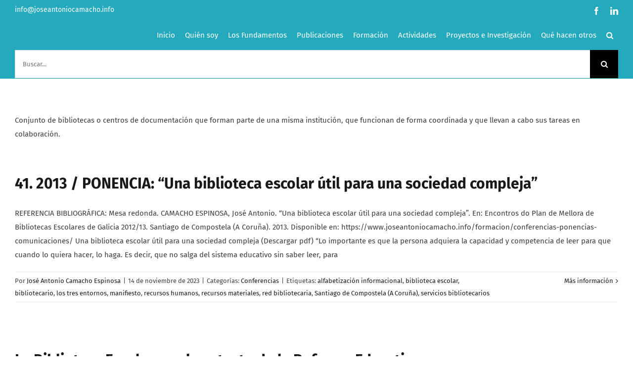

--- FILE ---
content_type: text/html; charset=UTF-8
request_url: https://www.joseantoniocamacho.info/tag/red-bibliotecaria/
body_size: 30398
content:
<!DOCTYPE html><html class="avada-html-layout-wide avada-html-header-position-top avada-html-is-archive" lang="es" prefix="og: http://ogp.me/ns# fb: http://ogp.me/ns/fb#"><head><style id="litespeed-ccss">body{--wp--preset--color--black:#000;--wp--preset--color--cyan-bluish-gray:#abb8c3;--wp--preset--color--white:#fff;--wp--preset--color--pale-pink:#f78da7;--wp--preset--color--vivid-red:#cf2e2e;--wp--preset--color--luminous-vivid-orange:#ff6900;--wp--preset--color--luminous-vivid-amber:#fcb900;--wp--preset--color--light-green-cyan:#7bdcb5;--wp--preset--color--vivid-green-cyan:#00d084;--wp--preset--color--pale-cyan-blue:#8ed1fc;--wp--preset--color--vivid-cyan-blue:#0693e3;--wp--preset--color--vivid-purple:#9b51e0;--wp--preset--gradient--vivid-cyan-blue-to-vivid-purple:linear-gradient(135deg,rgba(6,147,227,1) 0%,#9b51e0 100%);--wp--preset--gradient--light-green-cyan-to-vivid-green-cyan:linear-gradient(135deg,#7adcb4 0%,#00d082 100%);--wp--preset--gradient--luminous-vivid-amber-to-luminous-vivid-orange:linear-gradient(135deg,rgba(252,185,0,1) 0%,rgba(255,105,0,1) 100%);--wp--preset--gradient--luminous-vivid-orange-to-vivid-red:linear-gradient(135deg,rgba(255,105,0,1) 0%,#cf2e2e 100%);--wp--preset--gradient--very-light-gray-to-cyan-bluish-gray:linear-gradient(135deg,#eee 0%,#a9b8c3 100%);--wp--preset--gradient--cool-to-warm-spectrum:linear-gradient(135deg,#4aeadc 0%,#9778d1 20%,#cf2aba 40%,#ee2c82 60%,#fb6962 80%,#fef84c 100%);--wp--preset--gradient--blush-light-purple:linear-gradient(135deg,#ffceec 0%,#9896f0 100%);--wp--preset--gradient--blush-bordeaux:linear-gradient(135deg,#fecda5 0%,#fe2d2d 50%,#6b003e 100%);--wp--preset--gradient--luminous-dusk:linear-gradient(135deg,#ffcb70 0%,#c751c0 50%,#4158d0 100%);--wp--preset--gradient--pale-ocean:linear-gradient(135deg,#fff5cb 0%,#b6e3d4 50%,#33a7b5 100%);--wp--preset--gradient--electric-grass:linear-gradient(135deg,#caf880 0%,#71ce7e 100%);--wp--preset--gradient--midnight:linear-gradient(135deg,#020381 0%,#2874fc 100%);--wp--preset--duotone--dark-grayscale:url('#wp-duotone-dark-grayscale');--wp--preset--duotone--grayscale:url('#wp-duotone-grayscale');--wp--preset--duotone--purple-yellow:url('#wp-duotone-purple-yellow');--wp--preset--duotone--blue-red:url('#wp-duotone-blue-red');--wp--preset--duotone--midnight:url('#wp-duotone-midnight');--wp--preset--duotone--magenta-yellow:url('#wp-duotone-magenta-yellow');--wp--preset--duotone--purple-green:url('#wp-duotone-purple-green');--wp--preset--duotone--blue-orange:url('#wp-duotone-blue-orange');--wp--preset--font-size--small:11.25px;--wp--preset--font-size--medium:20px;--wp--preset--font-size--large:22.5px;--wp--preset--font-size--x-large:42px;--wp--preset--font-size--normal:15px;--wp--preset--font-size--xlarge:30px;--wp--preset--font-size--huge:45px}.searchform input{padding-left:10px}:root{--button_padding:11px 23px;--button_font_size:13px;--button_line_height:16px}*{box-sizing:border-box}.fusion-clearfix{clear:both;zoom:1}.fusion-clearfix:after,.fusion-clearfix:before{content:" ";display:table}.fusion-clearfix:after{clear:both}.fusion-alignleft{display:inline;float:left;margin-right:15px}.fusion-alignright{display:inline;float:right;margin-left:15px}input[type=search],input[type=submit]{-webkit-appearance:none;-webkit-border-radius:0}input[type=search]::-webkit-search-decoration{-webkit-appearance:none}html{overflow-x:hidden;overflow-y:scroll}body{margin:0;color:#747474;min-width:320px;-webkit-text-size-adjust:100%;font:13px/20px PTSansRegular,Arial,Helvetica,sans-serif}#wrapper{overflow:visible}img{border-style:none;vertical-align:top;max-width:100%;height:auto}a{text-decoration:none}input{font-family:"Fira Sans",Garamond,serif;vertical-align:middle;color:#000}form{margin:0;padding:0;border-style:none}#content:after,.clearfix:after{content:"";display:table;clear:both}#main{padding:55px 10px 45px;clear:both}#content{width:71.1702128%;float:left;min-height:1px}#content.full-width{width:100%}#posts-container{position:relative}.post{margin-bottom:65px}.s{float:none}.post-content p{margin:0 0 20px}.fusion-image-wrapper .fusion-rollover .fusion-rollover-link:before{line-height:1.5}.layout-wide-mode #wrapper{width:100%;max-width:none}#sliders-container{position:relative}.searchform .fusion-search-form-content{display:flex;align-items:center;overflow:hidden;width:100%}.searchform .fusion-search-form-content .fusion-search-field{flex-grow:1}.searchform .fusion-search-form-content .fusion-search-field input{background-color:#fff;border:1px solid #d2d2d2;color:#747474;font-size:13px;padding:8px 15px;height:33px;width:100%;box-sizing:border-box;margin:0;outline:0}.searchform .fusion-search-form-content .fusion-search-button input[type=submit]{background:#000;border:none;border-radius:0;color:#fff;font-size:1em;height:33px;line-height:33px;margin:0;padding:0;width:33px;text-indent:0;font-family:icomoon;font-weight:400;text-shadow:none;-webkit-font-smoothing:antialiased}.fusion-live-search .fusion-search-field{z-index:14}.fusion-live-search .fusion-search-button{z-index:14;position:relative}.fusion-live-search .fusion-slider-loading{display:none;margin:-1.2em 0 0 -1.2em;width:2.4em;height:2.4em;border-top:.3em solid rgba(255,255,255,.35);border-right:.3em solid rgba(255,255,255,.35);border-bottom:.3em solid #fff;border-left:.3em solid rgba(255,255,255,.35)}.fusion-live-search .fusion-search-results-wrapper{position:relative}.fusion-live-search .fusion-search-results{z-index:-1;visibility:hidden;overflow-y:auto;position:absolute;margin-top:25px;width:100%;max-height:250px;opacity:0;background-color:#fff;border-style:solid}.flexslider .slides{margin:0;padding:0;list-style:none;z-index:1000}.flexslider{margin:0;padding:0}.flexslider .slides{overflow:hidden}.flexslider .slides li{display:none;-webkit-backface-visibility:hidden}.flexslider .slides img{width:100%;max-width:100%;display:block}.flexslider .slides:after{content:".";display:block;clear:both;visibility:hidden;line-height:0;height:0}.flexslider .slides{z-index:2}.flexslider{margin:0 0 60px;background-color:transparent;position:relative}.fusion-row{margin:0 auto;zoom:1}.fusion-row:after,.fusion-row:before{content:" ";display:table}.fusion-row:after{clear:both}article,header,main,nav,section{display:block}.screen-reader-text{border:0;clip:rect(1px,1px,1px,1px);-webkit-clip-path:inset(50%);clip-path:inset(50%);height:1px;margin:-1px;overflow:hidden;padding:0;position:absolute!important;width:1px;word-wrap:normal!important}.fusion-image-wrapper{overflow:hidden;z-index:1;position:relative}.fusion-rollover{display:flex;align-items:center;justify-content:space-around;opacity:0;position:absolute;top:0;right:0;bottom:0;left:0;width:100%;height:100%;line-height:normal;text-align:center;background-image:linear-gradient(to top,#aad75d,#d1e990);transform:translateX(-100%);-webkit-transform-style:preserve-3d}.fusion-rollover-content{padding:10px;width:90%}.fusion-rollover-link{display:inline-block;opacity:.9;position:relative;vertical-align:middle;margin:0;height:36px;width:35px;text-indent:-10000px;background-color:#333;border-radius:50%;background-clip:padding-box}.fusion-rollover-link:before{position:absolute;left:50%;top:50%;transform:translate(-50%,-50%);text-indent:0;line-height:normal;text-shadow:none;font-family:icomoon;font-size:15px;color:#fff;-webkit-font-smoothing:antialiased}.fusion-rollover-link:before{content:"\e619"}.fusion-slider-loading{position:absolute;top:50%;left:50%;margin:-3em 0 0 -3em;color:transparent;font-size:10px;border-top:.5em solid rgba(0,0,0,.2);border-right:.5em solid rgba(0,0,0,.2);border-bottom:.5em solid #333;border-left:.5em solid rgba(0,0,0,.2);animation:fusion-rotate .8s infinite linear}.fusion-slider-loading,.fusion-slider-loading:after{width:6em;height:6em;border-radius:50%;background-clip:padding-box}@keyframes fusion-rotate{0%{transform:rotate(0)}100%{transform:rotate(360deg)}}.fusion-inline-sep{padding:0 5px}.fusion-inline-sep:last-child{display:none}.post-content p{margin-top:0;margin-bottom:20px}.rich-snippet-hidden{display:none}.fusion-disable-outline input{outline:0}.fusion-flexslider.fusion-post-slideshow{overflow:visible}.fusion-blog-layout-large .fusion-post-slideshow{margin-bottom:30px}html:not(.avada-html-layout-boxed):not(.avada-html-layout-framed),html:not(.avada-html-layout-boxed):not(.avada-html-layout-framed) body{background-color:#fff;background-blend-mode:normal}body{background-image:none;background-repeat:repeat}#main,.layout-wide-mode #main,.layout-wide-mode #wrapper,body,html{background-color:#fff}#main{background-image:none;background-repeat:repeat}.to-top-right #toTop{right:75px}#toTop{background-color:#333;border-radius:4px 4px 0 0;bottom:0;height:35px;position:fixed;text-align:center;width:48px;opacity:0;z-index:100000;line-height:1}#toTop:before{line-height:35px;content:"\f106";-webkit-font-smoothing:antialiased;font-family:icomoon;font-size:22px;color:#fff}.fusion-header-wrapper{position:relative;z-index:10011}.fusion-header-sticky-height{display:none}.fusion-header{padding-left:30px;padding-right:30px;-webkit-backface-visibility:hidden;backface-visibility:hidden}.fusion-header-v3 .fusion-header{border-bottom:1px solid transparent}.fusion-mobile-logo{display:none}.fusion-secondary-header{border-bottom:1px solid transparent;background-color:#25a9bd}.fusion-secondary-header .fusion-alignleft{float:left;margin-right:0;flex-grow:1}.fusion-secondary-header .fusion-alignright{float:right;margin-left:0;flex-grow:1}.fusion-secondary-header .fusion-alignright>*{float:right}.fusion-secondary-header .fusion-row{display:flex;justify-content:space-between;align-items:center}.fusion-contact-info{line-height:43px}.fusion-logo{display:block;float:left;max-width:100%;zoom:1}.fusion-logo:after,.fusion-logo:before{content:" ";display:table}.fusion-logo:after{clear:both}.fusion-logo a{display:block;max-width:100%}.fusion-logo img{width:auto}.fusion-main-menu{float:right;position:relative;z-index:200;overflow:hidden}.fusion-main-menu>ul>li{padding-right:45px}.fusion-main-menu>ul>li:last-child{padding-right:0}.fusion-main-menu>ul>li>a{display:flex;align-items:center;line-height:1;-webkit-font-smoothing:subpixel-antialiased}.fusion-main-menu ul{list-style:none;margin:0;padding:0}.fusion-main-menu ul a{display:block;box-sizing:content-box}.fusion-main-menu li{float:left;margin:0;padding:0;position:relative}.fusion-main-menu .fusion-dropdown-menu{overflow:hidden}.fusion-main-menu .sub-menu{position:absolute;left:0;visibility:hidden;opacity:0;z-index:1}.fusion-main-menu .sub-menu ul{top:0}.fusion-main-menu .sub-menu li{float:none;margin:0;padding:0}.fusion-main-menu .sub-menu a{border:0;padding:7px 20px;line-height:19px;text-indent:0;height:auto}.fusion-main-menu .fusion-custom-menu-item-contents{position:absolute;left:auto;right:0;visibility:hidden;opacity:0}.fusion-main-menu .fusion-main-menu-search a{font-family:icomoon}.fusion-main-menu .fusion-main-menu-search a:after{border-radius:50%;content:"\f002"}.fusion-main-menu .fusion-main-menu-search .fusion-custom-menu-item-contents{display:none;padding:25px;text-align:right;border:1px solid transparent}.fusion-social-links-header{margin-top:10px}.fusion-social-links-header .fusion-social-networks a{font-size:16px}.fusion-social-links-header .fusion-social-networks .fusion-social-network-icon{color:#fff}.fusion-sticky-logo-1.fusion-header-v3 .fusion-sticky-logo{display:none}.fusion-mobile-nav-holder{display:none;clear:both;color:#333}body:not(.fusion-header-layout-v6) .fusion-header{-webkit-transform:translate3d(0,0,0);-moz-transform:none}.fusion-top-header.menu-text-align-center .fusion-main-menu>ul>li>a{justify-content:center}.fusion-body .fusion-main-menu .fusion-main-menu-icon{border-color:transparent}.avada-menu-highlight-style-background:not(.fusion-header-layout-v6).fusion-top-header .fusion-logo-link,.avada-menu-highlight-style-background:not(.fusion-header-layout-v6).fusion-top-header .fusion-main-menu>ul{line-height:1}.avada-menu-highlight-style-background:not(.fusion-header-layout-v6).fusion-body .fusion-wrapper nav.fusion-main-menu>ul.fusion-menu>li.fusion-main-menu-search>a{background-color:transparent}.avada-menu-highlight-style-background:not(.fusion-header-layout-v6) .fusion-main-menu>ul>li{padding-right:0}.fusion-header-v3 .fusion-header,.fusion-secondary-header{border-bottom-color:rgba(255,255,255,0)}.fusion-header-wrapper .fusion-row{padding-left:0;padding-right:0}.fusion-header .fusion-row{padding-top:0;padding-bottom:0}.fusion-top-header .fusion-header{background-color:#25a9bd}.avada-html-is-archive .fusion-top-header .fusion-header{background-color:#25a9bd}.fusion-header-wrapper .fusion-row{max-width:1240px}html:not(.avada-has-site-width-percent) #main,html:not(.avada-has-site-width-percent) .fusion-secondary-header{padding-left:30px;padding-right:30px}.fusion-header .fusion-logo{margin:0}.fusion-main-menu>ul>li{padding-right:20px}.fusion-main-menu>ul>li>a{border-color:transparent}.avada-menu-highlight-style-background:not(.fusion-header-layout-v6) .fusion-main-menu>ul>li{padding-right:0}.avada-menu-highlight-style-background:not(.fusion-header-layout-v6) .fusion-main-menu>ul>li>a{padding-left:calc((20px)/2);padding-right:calc((20px)/2)}.fusion-main-menu .sub-menu{font-family:"Fira Sans",Garamond,serif;font-weight:400;width:200px;background-color:rgba(37,169,189,.85)}.fusion-main-menu .sub-menu ul{left:200px}.fusion-main-menu .sub-menu li a{font-family:"Fira Sans",Garamond,serif;font-weight:400;padding-top:12px;padding-bottom:12px;color:#fff;font-size:14px}.fusion-main-menu .fusion-custom-menu-item-contents{font-family:"Fira Sans",Garamond,serif;font-weight:400}.fusion-main-menu .fusion-main-menu-search .fusion-custom-menu-item-contents{background-color:rgba(37,169,189,.85);border-color:rgba(255,255,255,0)}.fusion-main-menu .fusion-main-menu-icon:after{color:#fff}.fusion-main-menu .fusion-dropdown-menu .sub-menu li a{font-family:"Fira Sans",Garamond,serif;font-weight:400;padding-top:12px;padding-bottom:12px;border-bottom-color:rgba(255,255,255,0);color:#fff;font-size:14px}body:not(.fusion-header-layout-v6) .fusion-main-menu>ul>li>a{height:60px}.avada-has-megamenu-shadow .fusion-main-menu .sub-menu{box-shadow:1px 1px 30px rgba(0,0,0,.06)}.avada-has-mainmenu-dropdown-divider .fusion-main-menu .fusion-dropdown-menu .sub-menu li a{border-bottom-width:1px;border-bottom-style:solid}.fusion-main-menu>ul>li>a{font-family:"Fira Sans",Arial,Helvetica,sans-serif;font-weight:400;font-size:15px;letter-spacing:0px;font-style:normal}.fusion-main-menu>ul>li>a{color:#fff}.fusion-secondary-header{color:#fff;font-size:14px}.fusion-secondary-header a{color:#fff}.fusion-contact-info{line-height:34px}.fusion-image-wrapper .fusion-rollover{background-image:linear-gradient(to top,#ff8d61 0,rgba(255,141,97,.8) 100%)}.avada-image-rollover-direction-center_horiz .fusion-image-wrapper .fusion-rollover{transform:scaleX(0)}.fusion-image-wrapper .fusion-rollover .fusion-rollover-link{width:calc((30px)*1.5);height:calc((30px)*1.5);background-color:transparent}.avada-image-rollover-circle-yes .fusion-image-wrapper .fusion-rollover .fusion-rollover-link{width:calc((30px)*2.41);height:calc((30px)*2.41);background-color:#fff;line-height:2.41}.fusion-image-wrapper .fusion-rollover .fusion-rollover-link:before{font-size:30px;color:#25a9bd}.fusion-image-wrapper .fusion-rollover .fusion-rollover-content a{color:#fff}.searchform .fusion-search-form-content .fusion-search-button input[type=submit],.searchform .fusion-search-form-content .fusion-search-field input,input.s{height:57px;padding-top:0;padding-bottom:0}.searchform .fusion-search-form-content .fusion-search-button input[type=submit]{width:57px}.searchform .fusion-search-form-content .fusion-search-button input[type=submit]{line-height:57px}.fusion-main-menu .fusion-main-menu-search .fusion-custom-menu-item-contents{width:calc(250px + 1.43*57px)}input.s{background-color:#fff;font-size:13px;color:#707070}.searchform .fusion-search-form-content .fusion-search-field input{background-color:#fff;font-size:13px}.searchform .fusion-search-form-content .fusion-search-field input{color:#707070}.fusion-live-search .fusion-search-results{background-color:#fff;font-size:13px;color:#707070;border-radius:0}.fusion-live-search .fusion-search-results{border-color:#e2e2e2;border-width:1px}.searchform .s::-moz-placeholder,input::-moz-placeholder{color:#707070}.searchform .s::-webkit-input-placeholder,input::-webkit-input-placeholder{color:#707070}.searchform .s::-ms-input-placeholder,input::-ms-input-placeholder{color:#707070}.searchform .fusion-search-form-content .fusion-search-field input,input.s{border-width:1px;border-color:#e2e2e2;border-radius:0}.fusion-search-form-classic .searchform:not(.fusion-search-form-clean) .fusion-search-form-content{border-radius:0;border-width:1px}.to-top-container #toTop{border-radius:4px 4px 0 0}:root{--adminbar-height:32px}@media screen and (max-width:782px){:root{--adminbar-height:46px}}#boxed-wrapper{overflow:hidden}#main .fusion-row{max-width:1240px}html:not(.avada-has-site-width-percent) #main{padding-left:30px;padding-right:30px}#main{padding-left:30px;padding-right:30px;padding-top:70px;padding-bottom:70px}.fusion-bottom-frame,.fusion-boxed-shadow,.fusion-sides-frame,.fusion-top-frame{display:none}.layout-wide-mode #wrapper{width:100%;max-width:none}.fusion-live-search .fusion-search-results{max-height:250px}.fusion-image-wrapper .fusion-rollover .fusion-rollover-content a,.fusion-main-menu .sub-menu,.fusion-main-menu .sub-menu li a,body{font-family:"Fira Sans",Garamond,serif;font-weight:400;letter-spacing:0px;font-style:normal}body{font-size:15px}.fusion-image-wrapper .fusion-rollover .fusion-rollover-content a,.fusion-main-menu .sub-menu,.fusion-main-menu .sub-menu li a,body{line-height:1.93}.fusion-main-menu .fusion-custom-menu-item-contents,.post .post-content,body{color:#3f3f3f}.fusion-rollover a,body a,body a:after,body a:before{color:#191919}.fusion-search-form-classic .searchform:not(.fusion-search-form-clean) .fusion-search-form-content .fusion-search-field input{border-right:none;border-top-right-radius:0;border-bottom-right-radius:0}.fusion-main-menu .fusion-main-menu-search .fusion-custom-menu-item-contents{border:0}:root{--site_width:1240px;--site_width-int:1240;--margin_offset-top:0px;--margin_offset-bottom:0px;--margin_offset-top-no-percent:0px;--margin_offset-bottom-no-percent:0px;--main_padding-top:70px;--main_padding-top-or-55px:70px;--main_padding-bottom:70px;--hundredp_padding:30px;--hundredp_padding-fallback_to_zero:30px;--hundredp_padding-fallback_to_zero_px:30px;--hundredp_padding-hundred_percent_negative_margin:-30px;--sidebar_width:23%;--sidebar_gutter:80px;--sidebar_2_1_width:22%;--sidebar_2_2_width:22%;--dual_sidebar_gutter:40px;--grid_main_break_point:1099;--side_header_break_point:1099;--content_break_point:801;--typography_sensitivity:.51;--typography_factor:1.5;--primary_color:#25a9bd;--primary_color-85a:rgba(37,169,189,.85);--primary_color-7a:rgba(37,169,189,.7);--primary_color-5a:rgba(37,169,189,.5);--primary_color-35a:rgba(37,169,189,.35);--primary_color-2a:rgba(37,169,189,.2);--header_bg_image:;--header_bg_repeat:repeat;--side_header_width:280px;--side_header_width-int:280;--header_padding-top:0;--header_padding-bottom:0;--header_padding-left:0;--header_padding-right:0;--menu_highlight_background:#1c93a5;--menu_arrow_size-width:27px;--menu_arrow_size-height:12px;--menu_arrow_size-width-header_border_color_condition_5:;--nav_highlight_border:4px;--nav_padding:20px;--nav_padding-no-zero:20px;--dropdown_menu_top_border_size:3px;--dropdown_menu_width:200px;--mainmenu_dropdown_vertical_padding:12px;--menu_sub_bg_color:rgba(37,169,189,.85);--menu_bg_hover_color:#1c93a5;--menu_sub_sep_color:rgba(255,255,255,0);--menu_h45_bg_color:#fff;--nav_typography-font-family:"Fira Sans",Arial,Helvetica,sans-serif;--nav_typography-font-weight:400;--nav_typography-font-size:15px;--nav_typography-font-style:;--nav_typography-letter-spacing:0px;--nav_typography-color:#fff;--nav_typography-color-65a:rgba(255,255,255,.65);--nav_typography-color-35a:rgba(255,255,255,.35);--menu_hover_first_color:#fff;--menu_hover_first_color-65a:rgba(255,255,255,.65);--menu_sub_color:#fff;--nav_dropdown_font_size:14px;--flyout_menu_icon_font_size:20px;--flyout_menu_icon_font_size_px:20px;--snav_font_size:14px;--sec_menu_lh:34px;--header_top_menu_sub_color:#707070;--mobile_menu_icons_top_margin:20px;--mobile_menu_nav_height:43px;--mobile_header_bg_color:#28afc3;--mobile_menu_background_color:#fff;--mobile_menu_hover_color:#f2f2f2;--mobile_menu_border_color:#eee;--mobile_menu_toggle_color:#ff8d61;--mobile_menu_typography-font-family:"Fira Sans";--mobile_menu_typography-font-size:15px;--mobile_menu_typography-font-weight:400;--mobile_menu_typography-line-height:43px;--mobile_menu_typography-letter-spacing:0px;--mobile_menu_typography-color:#191919;--mobile_menu_typography-font-style:;--mobile_menu_typography-font-size-30-or-24px:24px;--mobile_menu_typography-font-size-open-submenu:15px;--mobile_menu_font_hover_color:#191919;--menu_icon_size:15px;--logo_alignment:left;--logo_background_color:#a0ce4e;--slidingbar_width:300px;--slidingbar_width-percent_to_vw:300px;--slidingbar_content_padding-top:35px;--slidingbar_content_padding-bottom:35px;--slidingbar_content_padding-left:30px;--slidingbar_content_padding-right:30px;--slidingbar_bg_color:#191919;--slidingbar_divider_color:#4c4c4c;--slidingbar_link_color:#fff;--slidingbar_link_color_hover:#25a9bd;--footer_divider_color:#eaeaea;--footer_headings_typography-font-family:"Fira Sans",Arial,Helvetica,sans-serif;--footer_headings_typography-font-size:18px;--footer_headings_typography-font-weight:700;--footer_headings_typography-line-height:1.5;--footer_headings_typography-font-style:;--footer_headings_typography-letter-spacing:0px;--footer_headings_typography-color:#191919;--footer_text_color:gray;--sidebar_bg_color:rgba(255,255,255,0);--bg_image:none;--bg_repeat:repeat;--bg_color:#fff;--bg-color-overlay:normal;--bg_pattern:url("//www.joseantoniocamacho.info/wp-content/themes/Avada/assets/images/patterns/pattern1.png");--content_bg_color:#fff;--content_bg_image:none;--content_bg_repeat:repeat;--body_typography-font-family:"Fira Sans",Garamond,serif;--body_typography-font-size:15px;--base-font-size:15;--body_typography-font-weight:400;--body_typography-font-style:;--body_typography-line-height:1.93;--body_typography-letter-spacing:0px;--body_typography-color:#3f3f3f;--link_color:#191919;--link_color-8a:rgba(25,25,25,.8);--h1_typography-font-family:"Fira Sans",Arial,Helvetica,sans-serif;--h1_typography-font-weight:700;--h1_typography-line-height:1.2;--h1_typography-letter-spacing:0px;--h1_typography-font-style:;--h1_typography-font-size:60px;--h1_typography-color:#191919;--h1_typography-margin-top:.37em;--h1_typography-margin-bottom:.37em;--h2_typography-font-family:"Fira Sans",Arial,Helvetica,sans-serif;--h2_typography-font-weight:700;--h2_typography-line-height:1.29;--h2_typography-letter-spacing:0px;--h2_typography-font-style:;--h2_typography-font-size:48px;--h2_typography-color:#191919;--h2_typography-margin-top:0em;--h2_typography-margin-bottom:.32em;--h3_typography-font-family:"Fira Sans",Arial,Helvetica,sans-serif;--h3_typography-font-weight:700;--h3_typography-line-height:1.45;--h3_typography-letter-spacing:0px;--h3_typography-font-style:;--h3_typography-font-size:40px;--h3_typography-color:#191919;--h3_typography-margin-top:0em;--h3_typography-margin-bottom:.37em;--h4_typography-font-family:"Fira Sans",Arial,Helvetica,sans-serif;--h4_typography-font-weight:700;--h4_typography-line-height:1.5;--h4_typography-letter-spacing:0px;--h4_typography-font-style:;--h4_typography-font-size:25px;--h4_typography-color:#191919;--h4_typography-margin-top:1.1em;--h4_typography-margin-bottom:.15em;--h5_typography-font-family:"Fira Sans",Arial,Helvetica,sans-serif;--h5_typography-font-weight:700;--h5_typography-line-height:1.76;--h5_typography-letter-spacing:0px;--h5_typography-font-style:;--h5_typography-font-size:20px;--h5_typography-color:#191919;--h5_typography-margin-top:1.37em;--h5_typography-margin-bottom:1.37em;--h6_typography-font-family:"Fira Sans",Arial,Helvetica,sans-serif;--h6_typography-font-weight:700;--h6_typography-line-height:1.73;--h6_typography-letter-spacing:0px;--h6_typography-font-style:;--h6_typography-font-size:15px;--h6_typography-color:#191919;--h6_typography-margin-top:2.13em;--h6_typography-margin-bottom:2.13em;--post_title_typography-font-family:"Fira Sans",Arial,Helvetica,sans-serif;--post_title_typography-font-weight:700;--post_title_typography-line-height:42px;--post_title_typography-letter-spacing:0px;--post_title_typography-font-style:;--post_title_typography-font-size:30px;--post_title_typography-color:#191919;--post_titles_extras_typography-font-family:"Fira Sans",Arial,Helvetica,sans-serif;--post_titles_extras_typography-font-weight:700;--post_titles_extras_typography-line-height:1.5;--post_titles_extras_typography-letter-spacing:0px;--post_titles_extras_typography-font-style:;--post_titles_extras_typography-font-size:20px;--post_titles_extras_typography-color:#191919;--blog_archive_grid_column_spacing:40px;--dates_box_color:#eaeaea;--meta_font_size:13px;--portfolio_archive_column_spacing:12px;--portfolio_meta_font_size:18px;--social_bg_color:#f2f2f2;--social_bg_color-0-transparent:;--sharing_social_links_icon_color:#ff8d61;--sharing_social_links_box_color:#fff;--sharing_social_links_boxed_padding:8px;--slider_nav_box_dimensions-width:30px;--slider_nav_box_dimensions-height:30px;--slider_arrow_size:14px;--es_caption_font_size:20px;--form_input_height:57px;--form_input_height-main-menu-search-width:calc(250px + 1.43*57px);--form_text_size:13px;--form_bg_color:#fff;--form_text_color:#707070;--form_text_color-35a:rgba(112,112,112,.35);--form_border_width-top:1px;--form_border_width-bottom:1px;--form_border_width-left:1px;--form_border_width-right:1px;--form_border_color:#e2e2e2;--form_focus_border_color:#e2e2e2;--form_focus_border_color-5a:rgba(226,226,226,.5);--form_border_radius:0px;--privacy_bg_color:rgba(0,0,0,.1);--privacy_color:rgba(0,0,0,.3);--privacy_bar_padding-top:15px;--privacy_bar_padding-bottom:15px;--privacy_bar_padding-left:30px;--privacy_bar_padding-right:30px;--privacy_bar_bg_color:#363839;--privacy_bar_font_size:13px;--privacy_bar_color:#8c8989;--privacy_bar_link_color:#bfbfbf;--privacy_bar_link_hover_color:#a0ce4e;--privacy_bar_headings_color:#ddd;--image_rollover_icon_size:30px;--image_rollover_text_color:#fff;--pagination_width_height:30px;--pagination_box_padding-width:6px;--pagination_box_padding-height:2px;--pagination_border_width:1px;--pagination_border_radius:0px;--pagination_font_size:15px;--timeline_bg_color:rgba(255,255,255,0);--timeline_bg_color-20px-transparent:;--timeline_bg_color-not-transparent:#fff;--timeline_color:#eaeaea;--grid_separator_color:#eaeaea;--carousel_nav_color:#707070;--carousel_hover_color:#333;--button_typography-font-family:Fira Sans;--button_typography-font-weight:700;--button_typography-letter-spacing:1px;--button_typography-font-style:;--button_text_transform:uppercase;--button_gradient_top_color:#191919;--button_gradient_bottom_color:#191919;--button_gradient_top_color_hover:#ff8d61;--button_gradient_bottom_color_hover:#ff8d61;--button_accent_color:#fff;--button_accent_hover_color:#fff;--button_bevel_color:#54770f;--button_box_shadow:none;--button_border_width:0px;--button_border_radius:2px;--button_border_color:#fff;--button_border_hover_color:#fff;--checklist_icons_color:#fff;--checklist_circle_color:#ff8d61;--checklist_divider_color:#eaeaea;--countdown_background_color:#ff8d61;--countdown_counter_box_color:#fff;--countdown_counter_text_color:#191919;--countdown_label_color:#191919;--countdown_heading_text_color:#fff;--icon_color:#fff;--icon_color_hover:#fff;--icon_circle_color:#ff8d61;--icon_circle_color_hover:#ff8d61;--icon_border_size:#fff;--icon_border_color:rgba(255,255,255,0);--icon_border_color_hover:rgba(255,255,255,0);--pricing_box_color:#ff8d61;--sep_color:#eaeaea;--tabs_bg_color:#fff;--tabs_inactive_color:#f2f2f2;--tabs_border_color:#eaeaea;--testimonial_bg_color:#f2f2f2;--testimonial_text_color:#707070;--title_border_color:#eaeaea;--accordian_inactive_color:#191919;--accordian_active_color:#25a9bd}.fusion-header{--header_bg_color:#25a9bd;--archive_header_bg_color:#25a9bd}.fusion-header-wrapper{--header_border_color:rgba(255,255,255,0)}.fusion-secondary-header{--header_top_bg_color:#25a9bd;--snav_color:#fff}.fusion-header-wrapper{--header_sticky_bg_color:rgba(37,169,189,.97)}.fusion-main-menu{--header_sticky_menu_color:#fff;--header_sticky_nav_font_size:14px;--nav_height:60px;--mobile_nav_padding:20px;--menu_text_align:center;--menu_thumbnail_size-width:26px;--menu_thumbnail_size-height:15px}.fusion-main-menu{--header_sticky_nav_padding:10px}.fusion-header{--top-bar-height:21.5px}.fusion-logo{--logo_margin-top:0px;--logo_margin-bottom:0px;--logo_margin-left:0px;--logo_margin-right:0px}.fusion-social-networks{--header_social_links_font_size:16px;--header_social_links_boxed_padding:8px;--footer_social_links_font_size:17px;--footer_social_links_boxed_padding:14px}.fusion-social-network-icon{--header_social_links_icon_color:#fff;--header_social_links_box_color:#e8e8e8;--header_social_links_boxed_radius:4px;--footer_social_links_icon_color:#ff8d61;--footer_social_links_box_color:#fff;--footer_social_links_boxed_radius:50%;--sharing_social_links_boxed_radius:50%}.fusion-search-results{--live_search_results_height:250px}#toTop{--totop_border_radius:4px}.fusion-image-wrapper{--image_gradient_top_color:rgba(255,141,97,.8)}.fusion-rollover{--image_gradient_bottom_color:#ff8d61;--image_rollover_icon_color:#25a9bd}body{--fusion-audio-max-width-default:100%;--fusion-audio-background-color-default:#222;--fusion-audio-accent-color-default:#fff;--fusion-audio-border-size-default:0;--fusion-audio-border-color-default:#fff;--fusion-audio-border-top-left-radius-default:0px;--fusion-audio-border-top-right-radius-default:0px;--fusion-audio-border-bottom-right-radius-default:0px;--fusion-audio-border-bottom-left-radius-default:0px;--fusion-video-max-width-default:100%}@media only screen and (max-width:1099px){.fusion-mobile-logo-1 .fusion-standard-logo{display:none}.fusion-mobile-logo{display:inline-block}}.fusion-flexslider.fusion-post-slideshow{overflow:visible}.fusion-blog-layout-large article{margin-bottom:65px}.fusion-blog-layout-large .fusion-post-slideshow{margin-bottom:30px}.fusion-image-wrapper .fusion-rollover .fusion-rollover-link:before{line-height:2.41}.fusion-social-networks{overflow:hidden}.fusion-social-networks .fusion-social-networks-wrapper{margin:0 -10px}.fusion-social-networks .fusion-social-network-icon{display:inline-block;margin:0 10px 10px;font-size:16px;color:#46494a;text-decoration:none;box-shadow:none!important;line-height:1}.fusion-social-networks .fusion-social-network-icon:before{color:inherit}.clearfix{clear:both}.fusion-clearfix{zoom:1;clear:both}.fusion-clearfix:after,.fusion-clearfix:before{content:" ";display:table}.fusion-clearfix:after{clear:both}.fusion-alignleft{display:inline;float:left;margin-right:15px}.fusion-alignright{display:inline;float:right;margin-left:15px}.fusion-image-wrapper{overflow:hidden;z-index:1;position:relative}.fusion-rollover{display:flex;align-items:center;justify-content:space-around;opacity:0;position:absolute;top:0;right:0;bottom:0;left:0;width:100%;height:100%;line-height:normal;text-align:center;background-image:linear-gradient(to top,#aad75d,#d1e990);transform:translateX(-100%);-webkit-transform-style:preserve-3d}.fusion-rollover a{text-decoration:none;box-shadow:none!important}.fusion-rollover-content{padding:10px;width:90%;box-sizing:border-box}.fusion-rollover-content .fusion-link-wrapper{position:absolute;top:0;left:0;width:100%;height:100%;z-index:1}.fusion-rollover-link{display:inline-block;opacity:.9;position:relative;vertical-align:middle;margin:0;height:36px;width:35px;text-indent:-10000px;background-color:#333;border-radius:50%;background-clip:padding-box;z-index:99}.fusion-rollover-link:before{position:absolute;left:50%;top:50%;transform:translate(-50%,-50%);text-indent:0;line-height:normal;text-shadow:none;font-family:icomoon;font-size:15px;color:#fff;-webkit-font-smoothing:antialiased}.fusion-rollover-link:before{content:"\e619"}[class*=" fusion-icon-"]{font-family:icomoon!important;speak:never;font-style:normal;font-weight:400;font-variant:normal;text-transform:none;line-height:1;-webkit-font-smoothing:antialiased;-moz-osx-font-smoothing:grayscale}.fusion-icon-facebook:before{content:"\e604"}.fusion-icon-linkedin:before{content:"\e60f"}.fusion-flexslider{position:relative;margin-bottom:0;padding:0;background-color:transparent;overflow:hidden}.fusion-flexslider .slides{z-index:100;margin:0;padding:0;list-style:none}.fusion-flexslider .slides{overflow:hidden;float:left}.fusion-flexslider .slides li{display:none;margin:0}.fusion-flexslider .slides img{display:block;width:100%;box-shadow:none;border-radius:0}.fusion-flexslider.fusion-flexslider-loading .slides>li:first-child{display:block;opacity:1!important}.fusion-flexslider.fusion-post-slideshow .slides{float:none}.flexslider .slides{margin:0;padding:0;list-style:none;z-index:2}.flexslider{padding:0;background-color:transparent;position:relative}.flexslider .slides{overflow:hidden}.flexslider .slides li{display:none;-webkit-backface-visibility:hidden;margin:0}.flexslider .slides img{width:100%;max-width:100%;display:block}.flexslider .slides:after{content:".";display:block;clear:both;visibility:hidden;line-height:0;height:0}.post-content:not(.fusion-post-content),body:not(.side-header) #wrapper{position:relative}.fusion-image-wrapper .fusion-rollover{background-image:linear-gradient(to top,#ff8d61 0,rgba(255,141,97,.8) 100%)}.fusion-image-wrapper .fusion-rollover .fusion-rollover-link:before{font-size:30px;color:#25a9bd}.avada-image-rollover-circle-yes .fusion-image-wrapper .fusion-rollover .fusion-rollover-link{width:calc((30px)*2.41);height:calc((30px)*2.41);background-color:#fff}body:not(.avada-image-rollover-direction-left) .fusion-image-wrapper .fusion-rollover .fusion-rollover-content a{color:#fff}@media only screen and (max-width:1099px){@media only screen and (-webkit-min-device-pixel-ratio:1.5),only screen and (min-resolution:144dpi),only screen and (min-resolution:1.5dppx){.fusion-mobile-logo{display:inline-block}}.fusion-body .fusion-header-wrapper .fusion-header{background-color:#28afc3}}@media only screen and (max-width:1099px){.fusion-header .fusion-row{padding-left:0;padding-right:0}.fusion-header-wrapper .fusion-row{padding-left:0;padding-right:0;max-width:100%}.fusion-header-wrapper .fusion-mobile-menu-design-classic .fusion-contact-info{text-align:center;line-height:normal}.fusion-header-wrapper .fusion-mobile-menu-design-classic .fusion-social-links-header{max-width:100%;margin-top:5px;text-align:center;margin-bottom:5px}.fusion-secondary-header{background-color:#25a9bd}.fusion-secondary-header .fusion-row{display:block}.fusion-secondary-header .fusion-alignleft{margin-right:0}.fusion-secondary-header .fusion-alignright{margin-left:0}body.fusion-body .fusion-secondary-header .fusion-alignright>*{float:none}.fusion-mobile-menu-design-classic.fusion-header-v3 .fusion-header{padding-top:20px;padding-bottom:20px}.fusion-mobile-menu-design-classic.fusion-header-v3 .fusion-logo,.fusion-mobile-menu-design-classic.fusion-header-v3 .fusion-logo a{float:none;text-align:center;margin:0!important}.fusion-mobile-menu-design-classic.fusion-header-v3 .fusion-mobile-nav-holder{display:block;margin-top:20px}.fusion-mobile-menu-design-classic.fusion-header-v3 .fusion-main-menu{display:none}.fusion-mobile-menu-design-classic .fusion-secondary-header{padding:10px}.fusion-mobile-menu-design-classic .fusion-alignleft{margin-bottom:10px}.fusion-mobile-menu-design-classic .fusion-alignleft,.fusion-mobile-menu-design-classic .fusion-alignright{float:none;width:100%;line-height:normal;display:block}}@media only screen and (max-width:801px){.fusion-contact-info{padding:.6em 30px;line-height:1.5em}#wrapper{width:auto!important}.fusion-social-networks:after{content:"";display:block;clear:both}#content.full-width{margin-bottom:0}#toTop{bottom:30px;border-radius:4px;height:44px;width:44px}#toTop:before{line-height:42px}.to-top-container #toTop{border-radius:4px}}@media only screen and (max-width:801px){#content{width:100%!important;margin-left:0!important}#main>.fusion-row{display:flex;flex-wrap:wrap}}@media only screen and (max-width:640px){#main,body{background-attachment:scroll!important}#content{width:100%!important;margin-left:0!important}}@media only screen and (max-device-width:640px){#wrapper{width:auto!important;overflow-x:hidden!important}#content{width:100%!important;float:none!important;margin-left:0!important;margin-bottom:50px}#content.full-width{margin-bottom:0}}#post-5741 .fusion-post-slideshow .fusion-image-wrapper img{width:auto}#post-5741 .fusion-post-slideshow .fusion-image-wrapper img{height:auto}ul{overflow-wrap:break-word}p{overflow-wrap:break-word}:root{--wp--preset--font-size--normal:16px;--wp--preset--font-size--huge:42px}.screen-reader-text{border:0;clip:rect(1px,1px,1px,1px);-webkit-clip-path:inset(50%);clip-path:inset(50%);height:1px;margin:-1px;overflow:hidden;padding:0;position:absolute;width:1px;word-wrap:normal!important}</style><link rel="preload" data-asynced="1" data-optimized="2" as="style" onload="this.onload=null;this.rel='stylesheet'" href="https://www.joseantoniocamacho.info/wp-content/litespeed/ucss/b602439eb278258f7c5283008ae53d7d.css?ver=b8ab3" /><script type="litespeed/javascript">!function(a){"use strict";var b=function(b,c,d){function e(a){return h.body?a():void setTimeout(function(){e(a)})}function f(){i.addEventListener&&i.removeEventListener("load",f),i.media=d||"all"}var g,h=a.document,i=h.createElement("link");if(c)g=c;else{var j=(h.body||h.getElementsByTagName("head")[0]).childNodes;g=j[j.length-1]}var k=h.styleSheets;i.rel="stylesheet",i.href=b,i.media="only x",e(function(){g.parentNode.insertBefore(i,c?g:g.nextSibling)});var l=function(a){for(var b=i.href,c=k.length;c--;)if(k[c].href===b)return a();setTimeout(function(){l(a)})};return i.addEventListener&&i.addEventListener("load",f),i.onloadcssdefined=l,l(f),i};"undefined"!=typeof exports?exports.loadCSS=b:a.loadCSS=b}("undefined"!=typeof global?global:this);!function(a){if(a.loadCSS){var b=loadCSS.relpreload={};if(b.support=function(){try{return a.document.createElement("link").relList.supports("preload")}catch(b){return!1}},b.poly=function(){for(var b=a.document.getElementsByTagName("link"),c=0;c<b.length;c++){var d=b[c];"preload"===d.rel&&"style"===d.getAttribute("as")&&(a.loadCSS(d.href,d,d.getAttribute("media")),d.rel=null)}},!b.support()){b.poly();var c=a.setInterval(b.poly,300);a.addEventListener&&a.addEventListener("load",function(){b.poly(),a.clearInterval(c)}),a.attachEvent&&a.attachEvent("onload",function(){a.clearInterval(c)})}}}(this);</script><script data-no-optimize="1">var litespeed_docref=sessionStorage.getItem("litespeed_docref");litespeed_docref&&(Object.defineProperty(document,"referrer",{get:function(){return litespeed_docref}}),sessionStorage.removeItem("litespeed_docref"));</script> <meta http-equiv="X-UA-Compatible" content="IE=edge" /><meta http-equiv="Content-Type" content="text/html; charset=utf-8"/><meta name="viewport" content="width=device-width, initial-scale=1" /> <script
		id="Cookiebot"
		src="https://consent.cookiebot.com/uc.js"
		data-cbid="f92acb32-2703-4959-9634-a89c316719b5"
						data-culture="ES"
				async	></script> <script type="litespeed/javascript">window.dataLayer=window.dataLayer||[];function gtag(){dataLayer.push(arguments)}
gtag("consent","default",{ad_storage:"denied",analytics_storage:"denied",functionality_storage:"denied",personalization_storage:"denied",security_storage:"granted",wait_for_update:500,});gtag("set","ads_data_redaction",!0)</script> <meta name='robots' content='index, follow, max-image-preview:large, max-snippet:-1, max-video-preview:-1' /><title>red bibliotecaria archivos - Jos&eacute; Antonio Camacho Espinosa</title><link rel="canonical" href="https://www.joseantoniocamacho.info/tag/red-bibliotecaria/" /><meta property="og:locale" content="es_ES" /><meta property="og:type" content="article" /><meta property="og:title" content="red bibliotecaria archivos - Jos&eacute; Antonio Camacho Espinosa" /><meta property="og:description" content="Conjunto de bibliotecas o centros de documentación que forman parte de una misma institución, que funcionan de forma coordinada y que llevan a cabo sus tareas en colaboración." /><meta property="og:url" content="https://www.joseantoniocamacho.info/tag/red-bibliotecaria/" /><meta property="og:site_name" content="Jos&eacute; Antonio Camacho Espinosa" /><meta name="twitter:card" content="summary_large_image" /> <script type="application/ld+json" class="yoast-schema-graph">{"@context":"https://schema.org","@graph":[{"@type":"CollectionPage","@id":"https://www.joseantoniocamacho.info/tag/red-bibliotecaria/","url":"https://www.joseantoniocamacho.info/tag/red-bibliotecaria/","name":"red bibliotecaria archivos - Jos&eacute; Antonio Camacho Espinosa","isPartOf":{"@id":"https://www.joseantoniocamacho.info/#website"},"breadcrumb":{"@id":"https://www.joseantoniocamacho.info/tag/red-bibliotecaria/#breadcrumb"},"inLanguage":"es"},{"@type":"BreadcrumbList","@id":"https://www.joseantoniocamacho.info/tag/red-bibliotecaria/#breadcrumb","itemListElement":[{"@type":"ListItem","position":1,"name":"Portada","item":"https://www.joseantoniocamacho.info/"},{"@type":"ListItem","position":2,"name":"red bibliotecaria"}]},{"@type":"WebSite","@id":"https://www.joseantoniocamacho.info/#website","url":"https://www.joseantoniocamacho.info/","name":"Jos&eacute; Antonio Camacho Espinosa","description":"Educaci&oacute;n, Lectura y Biblioteca Escolar","publisher":{"@id":"https://www.joseantoniocamacho.info/#/schema/person/53b1593d01fcac11a5ae65e5b7e9ca61"},"potentialAction":[{"@type":"SearchAction","target":{"@type":"EntryPoint","urlTemplate":"https://www.joseantoniocamacho.info/?s={search_term_string}"},"query-input":"required name=search_term_string"}],"inLanguage":"es"},{"@type":["Person","Organization"],"@id":"https://www.joseantoniocamacho.info/#/schema/person/53b1593d01fcac11a5ae65e5b7e9ca61","name":"José Antonio Camacho Espinosa","image":{"@type":"ImageObject","inLanguage":"es","@id":"https://www.joseantoniocamacho.info/#/schema/person/image/","url":"https://www.joseantoniocamacho.info/wp-content/uploads/2021/09/1-Logo-JACE-sin-fondo-4.png","contentUrl":"https://www.joseantoniocamacho.info/wp-content/uploads/2021/09/1-Logo-JACE-sin-fondo-4.png","width":300,"height":178,"caption":"José Antonio Camacho Espinosa"},"logo":{"@id":"https://www.joseantoniocamacho.info/#/schema/person/image/"},"sameAs":["https://www.joseantoniocamacho.info","https://www.facebook.com/joseantonio.camachoespinosa.98","https://www.linkedin.com/in/joseantoniocamachoespinosa/","https://www.youtube.com/channel/UCxFmPSPoEhZGlmEe-Yw66tQ"]}]}</script> <link rel='dns-prefetch' href='//connect.facebook.net' /><link rel='dns-prefetch' href='//facebook.com' /><link rel='dns-prefetch' href='//fonts.googleapis.com' /><link rel='dns-prefetch' href='//fonts.gstatic.com' /><link rel='dns-prefetch' href='//google.com' /><link rel='dns-prefetch' href='//googleads.g.doubleclick.net' /><link rel='dns-prefetch' href='//googleadservices.com' /><link rel='dns-prefetch' href='//googletagmanager.com' /><link rel="alternate" type="application/rss+xml" title="Jos&eacute; Antonio Camacho Espinosa &raquo; Feed" href="https://www.joseantoniocamacho.info/feed/" /><link rel="alternate" type="application/rss+xml" title="Jos&eacute; Antonio Camacho Espinosa &raquo; Feed de los comentarios" href="https://www.joseantoniocamacho.info/comments/feed/" /><link rel="alternate" type="application/rss+xml" title="Jos&eacute; Antonio Camacho Espinosa &raquo; Etiqueta red bibliotecaria del feed" href="https://www.joseantoniocamacho.info/tag/red-bibliotecaria/feed/" /> <script type="litespeed/javascript">window._wpemojiSettings={"baseUrl":"https:\/\/s.w.org\/images\/core\/emoji\/14.0.0\/72x72\/","ext":".png","svgUrl":"https:\/\/s.w.org\/images\/core\/emoji\/14.0.0\/svg\/","svgExt":".svg","source":{"concatemoji":"https:\/\/www.joseantoniocamacho.info\/wp-includes\/js\/wp-emoji-release.min.js?ver=6.3.7"}};
/*! This file is auto-generated */
!function(i,n){var o,s,e;function c(e){try{var t={supportTests:e,timestamp:(new Date).valueOf()};sessionStorage.setItem(o,JSON.stringify(t))}catch(e){}}function p(e,t,n){e.clearRect(0,0,e.canvas.width,e.canvas.height),e.fillText(t,0,0);var t=new Uint32Array(e.getImageData(0,0,e.canvas.width,e.canvas.height).data),r=(e.clearRect(0,0,e.canvas.width,e.canvas.height),e.fillText(n,0,0),new Uint32Array(e.getImageData(0,0,e.canvas.width,e.canvas.height).data));return t.every(function(e,t){return e===r[t]})}function u(e,t,n){switch(t){case"flag":return n(e,"\ud83c\udff3\ufe0f\u200d\u26a7\ufe0f","\ud83c\udff3\ufe0f\u200b\u26a7\ufe0f")?!1:!n(e,"\ud83c\uddfa\ud83c\uddf3","\ud83c\uddfa\u200b\ud83c\uddf3")&&!n(e,"\ud83c\udff4\udb40\udc67\udb40\udc62\udb40\udc65\udb40\udc6e\udb40\udc67\udb40\udc7f","\ud83c\udff4\u200b\udb40\udc67\u200b\udb40\udc62\u200b\udb40\udc65\u200b\udb40\udc6e\u200b\udb40\udc67\u200b\udb40\udc7f");case"emoji":return!n(e,"\ud83e\udef1\ud83c\udffb\u200d\ud83e\udef2\ud83c\udfff","\ud83e\udef1\ud83c\udffb\u200b\ud83e\udef2\ud83c\udfff")}return!1}function f(e,t,n){var r="undefined"!=typeof WorkerGlobalScope&&self instanceof WorkerGlobalScope?new OffscreenCanvas(300,150):i.createElement("canvas"),a=r.getContext("2d",{willReadFrequently:!0}),o=(a.textBaseline="top",a.font="600 32px Arial",{});return e.forEach(function(e){o[e]=t(a,e,n)}),o}function t(e){var t=i.createElement("script");t.src=e,t.defer=!0,i.head.appendChild(t)}"undefined"!=typeof Promise&&(o="wpEmojiSettingsSupports",s=["flag","emoji"],n.supports={everything:!0,everythingExceptFlag:!0},e=new Promise(function(e){i.addEventListener("DOMContentLiteSpeedLoaded",e,{once:!0})}),new Promise(function(t){var n=function(){try{var e=JSON.parse(sessionStorage.getItem(o));if("object"==typeof e&&"number"==typeof e.timestamp&&(new Date).valueOf()<e.timestamp+604800&&"object"==typeof e.supportTests)return e.supportTests}catch(e){}return null}();if(!n){if("undefined"!=typeof Worker&&"undefined"!=typeof OffscreenCanvas&&"undefined"!=typeof URL&&URL.createObjectURL&&"undefined"!=typeof Blob)try{var e="postMessage("+f.toString()+"("+[JSON.stringify(s),u.toString(),p.toString()].join(",")+"));",r=new Blob([e],{type:"text/javascript"}),a=new Worker(URL.createObjectURL(r),{name:"wpTestEmojiSupports"});return void(a.onmessage=function(e){c(n=e.data),a.terminate(),t(n)})}catch(e){}c(n=f(s,u,p))}t(n)}).then(function(e){for(var t in e)n.supports[t]=e[t],n.supports.everything=n.supports.everything&&n.supports[t],"flag"!==t&&(n.supports.everythingExceptFlag=n.supports.everythingExceptFlag&&n.supports[t]);n.supports.everythingExceptFlag=n.supports.everythingExceptFlag&&!n.supports.flag,n.DOMReady=!1,n.readyCallback=function(){n.DOMReady=!0}}).then(function(){return e}).then(function(){var e;n.supports.everything||(n.readyCallback(),(e=n.source||{}).concatemoji?t(e.concatemoji):e.wpemoji&&e.twemoji&&(t(e.twemoji),t(e.wpemoji)))}))}((window,document),window._wpemojiSettings)</script> <style type="text/css">img.wp-smiley,
img.emoji {
	display: inline !important;
	border: none !important;
	box-shadow: none !important;
	height: 1em !important;
	width: 1em !important;
	margin: 0 0.07em !important;
	vertical-align: -0.1em !important;
	background: none !important;
	padding: 0 !important;
}</style><style id='classic-theme-styles-inline-css' type='text/css'>/*! This file is auto-generated */
.wp-block-button__link{color:#fff;background-color:#32373c;border-radius:9999px;box-shadow:none;text-decoration:none;padding:calc(.667em + 2px) calc(1.333em + 2px);font-size:1.125em}.wp-block-file__button{background:#32373c;color:#fff;text-decoration:none}</style><style id='global-styles-inline-css' type='text/css'>body{--wp--preset--color--black: #000000;--wp--preset--color--cyan-bluish-gray: #abb8c3;--wp--preset--color--white: #ffffff;--wp--preset--color--pale-pink: #f78da7;--wp--preset--color--vivid-red: #cf2e2e;--wp--preset--color--luminous-vivid-orange: #ff6900;--wp--preset--color--luminous-vivid-amber: #fcb900;--wp--preset--color--light-green-cyan: #7bdcb5;--wp--preset--color--vivid-green-cyan: #00d084;--wp--preset--color--pale-cyan-blue: #8ed1fc;--wp--preset--color--vivid-cyan-blue: #0693e3;--wp--preset--color--vivid-purple: #9b51e0;--wp--preset--gradient--vivid-cyan-blue-to-vivid-purple: linear-gradient(135deg,rgba(6,147,227,1) 0%,rgb(155,81,224) 100%);--wp--preset--gradient--light-green-cyan-to-vivid-green-cyan: linear-gradient(135deg,rgb(122,220,180) 0%,rgb(0,208,130) 100%);--wp--preset--gradient--luminous-vivid-amber-to-luminous-vivid-orange: linear-gradient(135deg,rgba(252,185,0,1) 0%,rgba(255,105,0,1) 100%);--wp--preset--gradient--luminous-vivid-orange-to-vivid-red: linear-gradient(135deg,rgba(255,105,0,1) 0%,rgb(207,46,46) 100%);--wp--preset--gradient--very-light-gray-to-cyan-bluish-gray: linear-gradient(135deg,rgb(238,238,238) 0%,rgb(169,184,195) 100%);--wp--preset--gradient--cool-to-warm-spectrum: linear-gradient(135deg,rgb(74,234,220) 0%,rgb(151,120,209) 20%,rgb(207,42,186) 40%,rgb(238,44,130) 60%,rgb(251,105,98) 80%,rgb(254,248,76) 100%);--wp--preset--gradient--blush-light-purple: linear-gradient(135deg,rgb(255,206,236) 0%,rgb(152,150,240) 100%);--wp--preset--gradient--blush-bordeaux: linear-gradient(135deg,rgb(254,205,165) 0%,rgb(254,45,45) 50%,rgb(107,0,62) 100%);--wp--preset--gradient--luminous-dusk: linear-gradient(135deg,rgb(255,203,112) 0%,rgb(199,81,192) 50%,rgb(65,88,208) 100%);--wp--preset--gradient--pale-ocean: linear-gradient(135deg,rgb(255,245,203) 0%,rgb(182,227,212) 50%,rgb(51,167,181) 100%);--wp--preset--gradient--electric-grass: linear-gradient(135deg,rgb(202,248,128) 0%,rgb(113,206,126) 100%);--wp--preset--gradient--midnight: linear-gradient(135deg,rgb(2,3,129) 0%,rgb(40,116,252) 100%);--wp--preset--font-size--small: 10.5px;--wp--preset--font-size--medium: 20px;--wp--preset--font-size--large: 21px;--wp--preset--font-size--x-large: 42px;--wp--preset--font-size--normal: 14px;--wp--preset--font-size--xlarge: 28px;--wp--preset--font-size--huge: 42px;--wp--preset--spacing--20: 0.44rem;--wp--preset--spacing--30: 0.67rem;--wp--preset--spacing--40: 1rem;--wp--preset--spacing--50: 1.5rem;--wp--preset--spacing--60: 2.25rem;--wp--preset--spacing--70: 3.38rem;--wp--preset--spacing--80: 5.06rem;--wp--preset--shadow--natural: 6px 6px 9px rgba(0, 0, 0, 0.2);--wp--preset--shadow--deep: 12px 12px 50px rgba(0, 0, 0, 0.4);--wp--preset--shadow--sharp: 6px 6px 0px rgba(0, 0, 0, 0.2);--wp--preset--shadow--outlined: 6px 6px 0px -3px rgba(255, 255, 255, 1), 6px 6px rgba(0, 0, 0, 1);--wp--preset--shadow--crisp: 6px 6px 0px rgba(0, 0, 0, 1);}:where(.is-layout-flex){gap: 0.5em;}:where(.is-layout-grid){gap: 0.5em;}body .is-layout-flow > .alignleft{float: left;margin-inline-start: 0;margin-inline-end: 2em;}body .is-layout-flow > .alignright{float: right;margin-inline-start: 2em;margin-inline-end: 0;}body .is-layout-flow > .aligncenter{margin-left: auto !important;margin-right: auto !important;}body .is-layout-constrained > .alignleft{float: left;margin-inline-start: 0;margin-inline-end: 2em;}body .is-layout-constrained > .alignright{float: right;margin-inline-start: 2em;margin-inline-end: 0;}body .is-layout-constrained > .aligncenter{margin-left: auto !important;margin-right: auto !important;}body .is-layout-constrained > :where(:not(.alignleft):not(.alignright):not(.alignfull)){max-width: var(--wp--style--global--content-size);margin-left: auto !important;margin-right: auto !important;}body .is-layout-constrained > .alignwide{max-width: var(--wp--style--global--wide-size);}body .is-layout-flex{display: flex;}body .is-layout-flex{flex-wrap: wrap;align-items: center;}body .is-layout-flex > *{margin: 0;}body .is-layout-grid{display: grid;}body .is-layout-grid > *{margin: 0;}:where(.wp-block-columns.is-layout-flex){gap: 2em;}:where(.wp-block-columns.is-layout-grid){gap: 2em;}:where(.wp-block-post-template.is-layout-flex){gap: 1.25em;}:where(.wp-block-post-template.is-layout-grid){gap: 1.25em;}.has-black-color{color: var(--wp--preset--color--black) !important;}.has-cyan-bluish-gray-color{color: var(--wp--preset--color--cyan-bluish-gray) !important;}.has-white-color{color: var(--wp--preset--color--white) !important;}.has-pale-pink-color{color: var(--wp--preset--color--pale-pink) !important;}.has-vivid-red-color{color: var(--wp--preset--color--vivid-red) !important;}.has-luminous-vivid-orange-color{color: var(--wp--preset--color--luminous-vivid-orange) !important;}.has-luminous-vivid-amber-color{color: var(--wp--preset--color--luminous-vivid-amber) !important;}.has-light-green-cyan-color{color: var(--wp--preset--color--light-green-cyan) !important;}.has-vivid-green-cyan-color{color: var(--wp--preset--color--vivid-green-cyan) !important;}.has-pale-cyan-blue-color{color: var(--wp--preset--color--pale-cyan-blue) !important;}.has-vivid-cyan-blue-color{color: var(--wp--preset--color--vivid-cyan-blue) !important;}.has-vivid-purple-color{color: var(--wp--preset--color--vivid-purple) !important;}.has-black-background-color{background-color: var(--wp--preset--color--black) !important;}.has-cyan-bluish-gray-background-color{background-color: var(--wp--preset--color--cyan-bluish-gray) !important;}.has-white-background-color{background-color: var(--wp--preset--color--white) !important;}.has-pale-pink-background-color{background-color: var(--wp--preset--color--pale-pink) !important;}.has-vivid-red-background-color{background-color: var(--wp--preset--color--vivid-red) !important;}.has-luminous-vivid-orange-background-color{background-color: var(--wp--preset--color--luminous-vivid-orange) !important;}.has-luminous-vivid-amber-background-color{background-color: var(--wp--preset--color--luminous-vivid-amber) !important;}.has-light-green-cyan-background-color{background-color: var(--wp--preset--color--light-green-cyan) !important;}.has-vivid-green-cyan-background-color{background-color: var(--wp--preset--color--vivid-green-cyan) !important;}.has-pale-cyan-blue-background-color{background-color: var(--wp--preset--color--pale-cyan-blue) !important;}.has-vivid-cyan-blue-background-color{background-color: var(--wp--preset--color--vivid-cyan-blue) !important;}.has-vivid-purple-background-color{background-color: var(--wp--preset--color--vivid-purple) !important;}.has-black-border-color{border-color: var(--wp--preset--color--black) !important;}.has-cyan-bluish-gray-border-color{border-color: var(--wp--preset--color--cyan-bluish-gray) !important;}.has-white-border-color{border-color: var(--wp--preset--color--white) !important;}.has-pale-pink-border-color{border-color: var(--wp--preset--color--pale-pink) !important;}.has-vivid-red-border-color{border-color: var(--wp--preset--color--vivid-red) !important;}.has-luminous-vivid-orange-border-color{border-color: var(--wp--preset--color--luminous-vivid-orange) !important;}.has-luminous-vivid-amber-border-color{border-color: var(--wp--preset--color--luminous-vivid-amber) !important;}.has-light-green-cyan-border-color{border-color: var(--wp--preset--color--light-green-cyan) !important;}.has-vivid-green-cyan-border-color{border-color: var(--wp--preset--color--vivid-green-cyan) !important;}.has-pale-cyan-blue-border-color{border-color: var(--wp--preset--color--pale-cyan-blue) !important;}.has-vivid-cyan-blue-border-color{border-color: var(--wp--preset--color--vivid-cyan-blue) !important;}.has-vivid-purple-border-color{border-color: var(--wp--preset--color--vivid-purple) !important;}.has-vivid-cyan-blue-to-vivid-purple-gradient-background{background: var(--wp--preset--gradient--vivid-cyan-blue-to-vivid-purple) !important;}.has-light-green-cyan-to-vivid-green-cyan-gradient-background{background: var(--wp--preset--gradient--light-green-cyan-to-vivid-green-cyan) !important;}.has-luminous-vivid-amber-to-luminous-vivid-orange-gradient-background{background: var(--wp--preset--gradient--luminous-vivid-amber-to-luminous-vivid-orange) !important;}.has-luminous-vivid-orange-to-vivid-red-gradient-background{background: var(--wp--preset--gradient--luminous-vivid-orange-to-vivid-red) !important;}.has-very-light-gray-to-cyan-bluish-gray-gradient-background{background: var(--wp--preset--gradient--very-light-gray-to-cyan-bluish-gray) !important;}.has-cool-to-warm-spectrum-gradient-background{background: var(--wp--preset--gradient--cool-to-warm-spectrum) !important;}.has-blush-light-purple-gradient-background{background: var(--wp--preset--gradient--blush-light-purple) !important;}.has-blush-bordeaux-gradient-background{background: var(--wp--preset--gradient--blush-bordeaux) !important;}.has-luminous-dusk-gradient-background{background: var(--wp--preset--gradient--luminous-dusk) !important;}.has-pale-ocean-gradient-background{background: var(--wp--preset--gradient--pale-ocean) !important;}.has-electric-grass-gradient-background{background: var(--wp--preset--gradient--electric-grass) !important;}.has-midnight-gradient-background{background: var(--wp--preset--gradient--midnight) !important;}.has-small-font-size{font-size: var(--wp--preset--font-size--small) !important;}.has-medium-font-size{font-size: var(--wp--preset--font-size--medium) !important;}.has-large-font-size{font-size: var(--wp--preset--font-size--large) !important;}.has-x-large-font-size{font-size: var(--wp--preset--font-size--x-large) !important;}
.wp-block-navigation a:where(:not(.wp-element-button)){color: inherit;}
:where(.wp-block-post-template.is-layout-flex){gap: 1.25em;}:where(.wp-block-post-template.is-layout-grid){gap: 1.25em;}
:where(.wp-block-columns.is-layout-flex){gap: 2em;}:where(.wp-block-columns.is-layout-grid){gap: 2em;}
.wp-block-pullquote{font-size: 1.5em;line-height: 1.6;}</style><!--[if IE]><link rel='stylesheet' id='avada-IE-css' href='https://www.joseantoniocamacho.info/wp-content/themes/Avada/assets/css/dynamic/ie.min.css?ver=7.3' type='text/css' media='all' /><style id='avada-IE-inline-css' type='text/css'>.avada-select-parent .select-arrow{background-color:#ffffff}
.select-arrow{background-color:#ffffff}</style><![endif]--> <script type="litespeed/javascript" data-src='https://www.joseantoniocamacho.info/wp-includes/js/jquery/jquery.min.js?ver=3.7.0' id='jquery-core-js'></script> <script id='advanced-page-visit-counter-js-extra' type="litespeed/javascript">var apvc_rest={"ap_rest_url":"https:\/\/www.joseantoniocamacho.info\/wp-json\/","wp_rest":"ae1664ffb6","ap_cpt":"post"}</script> <link rel="https://api.w.org/" href="https://www.joseantoniocamacho.info/wp-json/" /><link rel="alternate" type="application/json" href="https://www.joseantoniocamacho.info/wp-json/wp/v2/tags/171" /><link rel="EditURI" type="application/rsd+xml" title="RSD" href="https://www.joseantoniocamacho.info/xmlrpc.php?rsd" /><meta name="generator" content="WordPress 6.3.7" /> <script type="litespeed/javascript">document.documentElement.className=document.documentElement.className.replace('no-js','js')</script> <style>.no-js img.lazyload { display: none; }
			figure.wp-block-image img.lazyloading { min-width: 150px; }
							.lazyload, .lazyloading { opacity: 0; }
				.lazyloaded {
					opacity: 1;
					transition: opacity 400ms;
					transition-delay: 0ms;
				}</style><style type="text/css" id="css-fb-visibility">@media screen and (max-width: 640px){body:not(.fusion-builder-ui-wireframe) .fusion-no-small-visibility{display:none !important;}body:not(.fusion-builder-ui-wireframe) .sm-text-align-center{text-align:center !important;}body:not(.fusion-builder-ui-wireframe) .sm-text-align-left{text-align:left !important;}body:not(.fusion-builder-ui-wireframe) .sm-text-align-right{text-align:right !important;}body:not(.fusion-builder-ui-wireframe) .sm-mx-auto{margin-left:auto !important;margin-right:auto !important;}body:not(.fusion-builder-ui-wireframe) .sm-ml-auto{margin-left:auto !important;}body:not(.fusion-builder-ui-wireframe) .sm-mr-auto{margin-right:auto !important;}body:not(.fusion-builder-ui-wireframe) .fusion-absolute-position-small{position:absolute;top:auto;width:100%;}}@media screen and (min-width: 641px) and (max-width: 1024px){body:not(.fusion-builder-ui-wireframe) .fusion-no-medium-visibility{display:none !important;}body:not(.fusion-builder-ui-wireframe) .md-text-align-center{text-align:center !important;}body:not(.fusion-builder-ui-wireframe) .md-text-align-left{text-align:left !important;}body:not(.fusion-builder-ui-wireframe) .md-text-align-right{text-align:right !important;}body:not(.fusion-builder-ui-wireframe) .md-mx-auto{margin-left:auto !important;margin-right:auto !important;}body:not(.fusion-builder-ui-wireframe) .md-ml-auto{margin-left:auto !important;}body:not(.fusion-builder-ui-wireframe) .md-mr-auto{margin-right:auto !important;}body:not(.fusion-builder-ui-wireframe) .fusion-absolute-position-medium{position:absolute;top:auto;width:100%;}}@media screen and (min-width: 1025px){body:not(.fusion-builder-ui-wireframe) .fusion-no-large-visibility{display:none !important;}body:not(.fusion-builder-ui-wireframe) .lg-text-align-center{text-align:center !important;}body:not(.fusion-builder-ui-wireframe) .lg-text-align-left{text-align:left !important;}body:not(.fusion-builder-ui-wireframe) .lg-text-align-right{text-align:right !important;}body:not(.fusion-builder-ui-wireframe) .lg-mx-auto{margin-left:auto !important;margin-right:auto !important;}body:not(.fusion-builder-ui-wireframe) .lg-ml-auto{margin-left:auto !important;}body:not(.fusion-builder-ui-wireframe) .lg-mr-auto{margin-right:auto !important;}body:not(.fusion-builder-ui-wireframe) .fusion-absolute-position-large{position:absolute;top:auto;width:100%;}}</style><link rel="icon" href="https://www.joseantoniocamacho.info/wp-content/uploads/2021/05/cropped-1.5-Logo-JACE-CUADRADO-32x32.png" sizes="32x32" /><link rel="icon" href="https://www.joseantoniocamacho.info/wp-content/uploads/2021/05/cropped-1.5-Logo-JACE-CUADRADO-192x192.png" sizes="192x192" /><link rel="apple-touch-icon" href="https://www.joseantoniocamacho.info/wp-content/uploads/2021/05/cropped-1.5-Logo-JACE-CUADRADO-180x180.png" /><meta name="msapplication-TileImage" content="https://www.joseantoniocamacho.info/wp-content/uploads/2021/05/cropped-1.5-Logo-JACE-CUADRADO-270x270.png" /> <script type="litespeed/javascript">var doc=document.documentElement;doc.setAttribute('data-useragent',navigator.userAgent)</script> <script id="Cookiebot" type="litespeed/javascript" data-src="https://consent.cookiebot.com/uc.js" data-cbid="f92acb32-2703-4959-9634-a89c316719b5" data-blockingmode="auto"></script> </head><body class="archive tag tag-red-bibliotecaria tag-171 fusion-image-hovers fusion-pagination-sizing fusion-button_size-xlarge fusion-button_type-flat fusion-button_span-yes avada-image-rollover-circle-yes avada-image-rollover-yes avada-image-rollover-direction-center_horiz fusion-body ltr fusion-sticky-header no-mobile-slidingbar avada-has-rev-slider-styles fusion-disable-outline fusion-sub-menu-fade mobile-logo-pos-left layout-wide-mode avada-has-boxed-modal-shadow-none layout-scroll-offset-full avada-has-zero-margin-offset-top fusion-top-header menu-text-align-center mobile-menu-design-modern fusion-show-pagination-text fusion-header-layout-v3 avada-responsive avada-footer-fx-none avada-menu-highlight-style-background fusion-search-form-classic fusion-main-menu-search-dropdown fusion-avatar-square avada-dropdown-styles avada-blog-layout-large avada-blog-archive-layout-large avada-header-shadow-no avada-menu-icon-position-left avada-has-megamenu-shadow avada-has-mainmenu-dropdown-divider avada-has-mobile-menu-search avada-has-main-nav-search-icon avada-has-titlebar-hide avada-header-border-color-full-transparent avada-has-pagination-padding avada-flyout-menu-direction-fade avada-ec-views-v1" >
<a class="skip-link screen-reader-text" href="#content">Saltar al contenido</a><div id="boxed-wrapper"><div class="fusion-sides-frame"></div><div id="wrapper" class="fusion-wrapper"><div id="home" style="position:relative;top:-1px;"></div><header class="fusion-header-wrapper"><div class="fusion-header-v3 fusion-logo-alignment fusion-logo-left fusion-sticky-menu- fusion-sticky-logo-1 fusion-mobile-logo-1  fusion-mobile-menu-design-modern"><div class="fusion-secondary-header"><div class="fusion-row"><div class="fusion-alignleft"><div class="fusion-contact-info"><span class="fusion-contact-info-phone-number"></span><span class="fusion-contact-info-email-address"><a href="mailto:&#105;n&#102;&#111;&#64;&#106;&#111;s&#101;a&#110;&#116;o&#110;&#105;oca&#109;&#97;c&#104;&#111;&#46;in&#102;o">&#105;n&#102;&#111;&#64;&#106;&#111;s&#101;a&#110;&#116;o&#110;&#105;oca&#109;&#97;c&#104;&#111;&#46;in&#102;o</a></span></div></div><div class="fusion-alignright"><div class="fusion-social-links-header"><div class="fusion-social-networks"><div class="fusion-social-networks-wrapper"><a  class="fusion-social-network-icon fusion-tooltip fusion-facebook fusion-icon-facebook" style data-placement="bottom" data-title="Facebook" data-toggle="tooltip" title="Facebook" href="https://www.facebook.com/joseantonio.camachoespinosa.98" target="_blank" rel="noopener noreferrer"><span class="screen-reader-text">Facebook</span></a><a  class="fusion-social-network-icon fusion-tooltip fusion-linkedin fusion-icon-linkedin" style data-placement="bottom" data-title="LinkedIn" data-toggle="tooltip" title="LinkedIn" href="https://www.linkedin.com/in/jos%C3%A9antoniocamachoespinosa/" target="_blank" rel="noopener noreferrer"><span class="screen-reader-text">LinkedIn</span></a></div></div></div></div></div></div><div class="fusion-header-sticky-height"></div><div class="fusion-header"><div class="fusion-row"><div class="fusion-logo" data-margin-top="0px" data-margin-bottom="0px" data-margin-left="0px" data-margin-right="0px">
<a class="fusion-logo-link"  href="https://www.joseantoniocamacho.info/" >
<img  data-srcset="https://www.joseantoniocamacho.info/wp-content/uploads/2020/09/logoJAC-1.png 1x, https://www.joseantoniocamacho.info/wp-content/uploads/2020/09/logoJAC-1.png 2x" width="250" height="60" style="max-height:60px;height:auto;" alt="Jos&eacute; Antonio Camacho Espinosa Logo" data-retina_logo_url="https://www.joseantoniocamacho.info/wp-content/uploads/2020/09/logoJAC-1.png"  data-src="https://www.joseantoniocamacho.info/wp-content/uploads/2020/09/logoJAC-1.png" class="fusion-standard-logo lazyload" src="[data-uri]" /><noscript><img src="https://www.joseantoniocamacho.info/wp-content/uploads/2020/09/logoJAC-1.png" srcset="https://www.joseantoniocamacho.info/wp-content/uploads/2020/09/logoJAC-1.png 1x, https://www.joseantoniocamacho.info/wp-content/uploads/2020/09/logoJAC-1.png 2x" width="250" height="60" style="max-height:60px;height:auto;" alt="Jos&eacute; Antonio Camacho Espinosa Logo" data-retina_logo_url="https://www.joseantoniocamacho.info/wp-content/uploads/2020/09/logoJAC-1.png" class="fusion-standard-logo" /></noscript>
<img  data-srcset="https://www.joseantoniocamacho.info/wp-content/uploads/2021/09/1-Logo-JACE-sin-fondo-5.png 1x" width="150" height="65" alt="Jos&eacute; Antonio Camacho Espinosa Logo" data-retina_logo_url=""  data-src="https://www.joseantoniocamacho.info/wp-content/uploads/2021/09/1-Logo-JACE-sin-fondo-5.png" class="fusion-mobile-logo lazyload" src="[data-uri]" /><noscript><img src="https://www.joseantoniocamacho.info/wp-content/uploads/2021/09/1-Logo-JACE-sin-fondo-5.png" srcset="https://www.joseantoniocamacho.info/wp-content/uploads/2021/09/1-Logo-JACE-sin-fondo-5.png 1x" width="150" height="65" alt="Jos&eacute; Antonio Camacho Espinosa Logo" data-retina_logo_url="" class="fusion-mobile-logo" /></noscript>
<img  data-srcset="https://www.joseantoniocamacho.info/wp-content/uploads/2020/09/logoJAC-2.png 1x, https://www.joseantoniocamacho.info/wp-content/uploads/2020/09/logoJAC-1.png 2x" width="250" height="60" style="max-height:60px;height:auto;" alt="Jos&eacute; Antonio Camacho Espinosa Logo" data-retina_logo_url="https://www.joseantoniocamacho.info/wp-content/uploads/2020/09/logoJAC-1.png"  data-src="https://www.joseantoniocamacho.info/wp-content/uploads/2020/09/logoJAC-2.png" class="fusion-sticky-logo lazyload" src="[data-uri]" /><noscript><img src="https://www.joseantoniocamacho.info/wp-content/uploads/2020/09/logoJAC-2.png" srcset="https://www.joseantoniocamacho.info/wp-content/uploads/2020/09/logoJAC-2.png 1x, https://www.joseantoniocamacho.info/wp-content/uploads/2020/09/logoJAC-1.png 2x" width="250" height="60" style="max-height:60px;height:auto;" alt="Jos&eacute; Antonio Camacho Espinosa Logo" data-retina_logo_url="https://www.joseantoniocamacho.info/wp-content/uploads/2020/09/logoJAC-1.png" class="fusion-sticky-logo" /></noscript>
</a></div><nav class="fusion-main-menu" aria-label="Menú principal"><ul id="menu-menu-principal" class="fusion-menu"><li  id="menu-item-8"  class="menu-item menu-item-type-post_type menu-item-object-page menu-item-home menu-item-has-children menu-item-8 fusion-dropdown-menu"  data-item-id="8"><a  href="https://www.joseantoniocamacho.info/" class="fusion-background-highlight"><span class="menu-text">Inicio</span></a><ul class="sub-menu"><li  id="menu-item-5832"  class="menu-item menu-item-type-post_type menu-item-object-page menu-item-5832 fusion-dropdown-submenu" ><a  href="https://www.joseantoniocamacho.info/quien-soy/agradecimientos/" class="fusion-background-highlight"><span>Agradecimientos</span></a></li><li  id="menu-item-1465"  class="menu-item menu-item-type-post_type menu-item-object-page menu-item-1465 fusion-dropdown-submenu" ><a  href="https://www.joseantoniocamacho.info/mapa-de-la-web/" class="fusion-background-highlight"><span>Mapa de la Web</span></a></li><li  id="menu-item-2292"  class="menu-item menu-item-type-post_type menu-item-object-page menu-item-2292 fusion-dropdown-submenu" ><a  href="https://www.joseantoniocamacho.info/galeria/" class="fusion-background-highlight"><span>Galería</span></a></li><li  id="menu-item-1545"  class="menu-item menu-item-type-post_type menu-item-object-page menu-item-1545 fusion-dropdown-submenu" ><a  href="https://www.joseantoniocamacho.info/contacto/" class="fusion-background-highlight"><span>Contacto</span></a></li></ul></li><li  id="menu-item-986"  class="menu-item menu-item-type-post_type menu-item-object-page menu-item-has-children menu-item-986 fusion-dropdown-menu"  data-item-id="986"><a  href="https://www.joseantoniocamacho.info/quien-soy/" class="fusion-background-highlight"><span class="menu-text">Quién soy</span></a><ul class="sub-menu"><li  id="menu-item-987"  class="menu-item menu-item-type-post_type menu-item-object-page menu-item-987 fusion-dropdown-submenu" ><a  href="https://www.joseantoniocamacho.info/quien-soy/curriculo/" class="fusion-background-highlight"><span>Currículo académico y profesional</span></a></li><li  id="menu-item-1244"  class="menu-item menu-item-type-post_type menu-item-object-page menu-item-1244 fusion-dropdown-submenu" ><a  href="https://www.joseantoniocamacho.info/quien-soy/vivencias-y-experiencias-personales/" class="fusion-background-highlight"><span>Vivencias y Experiencias personales</span></a></li><li  id="menu-item-1580"  class="menu-item menu-item-type-post_type menu-item-object-page menu-item-has-children menu-item-1580 fusion-dropdown-submenu" ><a  href="https://www.joseantoniocamacho.info/quien-soy/mi-vida-en-el-seminario-de-lij-de-guadalajara/" class="fusion-background-highlight"><span>Mi vida en el Seminario de LIJ de Guadalajara</span></a><ul class="sub-menu"><li  id="menu-item-1818"  class="menu-item menu-item-type-post_type menu-item-object-page menu-item-1818" ><a  href="https://www.joseantoniocamacho.info/quien-soy/revista-atiza/" class="fusion-background-highlight"><span>Revista ¡ATIZA!</span></a></li><li  id="menu-item-1820"  class="menu-item menu-item-type-post_type menu-item-object-page menu-item-1820" ><a  href="https://www.joseantoniocamacho.info/quien-soy/encuentros-animadores-libro-infantil-juvenil/" class="fusion-background-highlight"><span>Encuentros de animadores del libro infantil y juvenil</span></a></li><li  id="menu-item-1816"  class="menu-item menu-item-type-post_type menu-item-object-page menu-item-1816" ><a  href="https://www.joseantoniocamacho.info/quien-soy/jornadas-25-anos-de-animacion-a-la-lectura/" class="fusion-background-highlight"><span>Jornadas: 25 años de animación a la lectura</span></a></li><li  id="menu-item-1817"  class="menu-item menu-item-type-post_type menu-item-object-page menu-item-1817" ><a  href="https://www.joseantoniocamacho.info/quien-soy/maratones-de-los-cuentos-de-guadalajara/" class="fusion-background-highlight"><span>Maratones de los Cuentos de Guadalajara</span></a></li><li  id="menu-item-1819"  class="menu-item menu-item-type-post_type menu-item-object-page menu-item-1819" ><a  href="https://www.joseantoniocamacho.info/quien-soy/dias-de-la-poesia-en-guadalajara/" class="fusion-background-highlight"><span>Días de la Poesía en Guadalajara</span></a></li><li  id="menu-item-2244"  class="menu-item menu-item-type-post_type menu-item-object-page menu-item-2244" ><a  href="https://www.joseantoniocamacho.info/quien-soy/iniciativas-de-animacion-a-la-lectura/" class="fusion-background-highlight"><span>Iniciativas de Animación a la Lectura</span></a></li></ul></li><li  id="menu-item-1596"  class="menu-item menu-item-type-post_type menu-item-object-page menu-item-1596 fusion-dropdown-submenu" ><a  href="https://www.joseantoniocamacho.info/quien-soy/la-lucha-por-las-bibliotecas-escolares/" class="fusion-background-highlight"><span>La lucha por las Bibliotecas Escolares</span></a></li><li  id="menu-item-1597"  class="menu-item menu-item-type-post_type menu-item-object-page menu-item-1597 fusion-dropdown-submenu" ><a  href="https://www.joseantoniocamacho.info/quien-soy/aportaciones-renovacion-educativa/" class="fusion-background-highlight"><span>Aportaciones a la renovación educativa</span></a></li></ul></li><li  id="menu-item-998"  class="menu-item menu-item-type-post_type menu-item-object-page menu-item-has-children menu-item-998 fusion-dropdown-menu"  data-item-id="998"><a  href="https://www.joseantoniocamacho.info/los-fundamentos/" class="fusion-background-highlight"><span class="menu-text">Los Fundamentos</span></a><ul class="sub-menu"><li  id="menu-item-1108"  class="menu-item menu-item-type-post_type menu-item-object-page menu-item-1108 fusion-dropdown-submenu" ><a  href="https://www.joseantoniocamacho.info/los-fundamentos/la-educacion/" class="fusion-background-highlight"><span>La Educación</span></a></li><li  id="menu-item-1107"  class="menu-item menu-item-type-post_type menu-item-object-page menu-item-1107 fusion-dropdown-submenu" ><a  href="https://www.joseantoniocamacho.info/los-fundamentos/la-biblioteca-escolar/" class="fusion-background-highlight"><span>La Biblioteca Escolar</span></a></li><li  id="menu-item-1106"  class="menu-item menu-item-type-post_type menu-item-object-page menu-item-1106 fusion-dropdown-submenu" ><a  href="https://www.joseantoniocamacho.info/los-fundamentos/el-plan-de-lectura/" class="fusion-background-highlight"><span>El Plan de Lectura</span></a></li><li  id="menu-item-1105"  class="menu-item menu-item-type-post_type menu-item-object-page menu-item-1105 fusion-dropdown-submenu" ><a  href="https://www.joseantoniocamacho.info/los-fundamentos/la-animacion-a-la-lectura/" class="fusion-background-highlight"><span>La Animación a la Lectura</span></a></li><li  id="menu-item-1104"  class="menu-item menu-item-type-post_type menu-item-object-page menu-item-1104 fusion-dropdown-submenu" ><a  href="https://www.joseantoniocamacho.info/los-fundamentos/la-formacion-de-los-usuarios-y-la-alfabetizacion-informacional/" class="fusion-background-highlight"><span>Formación de Usuarios y Alfabetización Informac.</span></a></li><li  id="menu-item-1103"  class="menu-item menu-item-type-post_type menu-item-object-page menu-item-1103 fusion-dropdown-submenu" ><a  href="https://www.joseantoniocamacho.info/los-fundamentos/como-poner-en-marcha-una-biblioteca-escolar/" class="fusion-background-highlight"><span>Poner en marcha una Biblioteca Escolar</span></a></li><li  id="menu-item-1102"  class="menu-item menu-item-type-post_type menu-item-object-page menu-item-1102 fusion-dropdown-submenu" ><a  href="https://www.joseantoniocamacho.info/los-fundamentos/como-organizar-y-gestionar-la-biblioteca-escolar/" class="fusion-background-highlight"><span>Organizar y gestionar la Biblioteca Escolar</span></a></li><li  id="menu-item-1568"  class="menu-item menu-item-type-post_type menu-item-object-page menu-item-1568 fusion-dropdown-submenu" ><a  href="https://www.joseantoniocamacho.info/los-fundamentos/bibliografia/" class="fusion-background-highlight"><span>Bibliografía</span></a></li></ul></li><li  id="menu-item-1012"  class="menu-item menu-item-type-post_type menu-item-object-page menu-item-has-children menu-item-1012 fusion-dropdown-menu"  data-item-id="1012"><a  href="https://www.joseantoniocamacho.info/publicaciones/" class="fusion-background-highlight"><span class="menu-text">Publicaciones</span></a><ul class="sub-menu"><li  id="menu-item-1013"  class="menu-item menu-item-type-post_type menu-item-object-page menu-item-1013 fusion-dropdown-submenu" ><a  href="https://www.joseantoniocamacho.info/publicaciones/libros/" class="fusion-background-highlight"><span>Libros</span></a></li><li  id="menu-item-1014"  class="menu-item menu-item-type-post_type menu-item-object-page menu-item-1014 fusion-dropdown-submenu" ><a  href="https://www.joseantoniocamacho.info/publicaciones/articulos/" class="fusion-background-highlight"><span>Artículos</span></a></li><li  id="menu-item-1049"  class="menu-item menu-item-type-post_type menu-item-object-page menu-item-1049 fusion-dropdown-submenu" ><a  href="https://www.joseantoniocamacho.info/publicaciones/guias-de-lectura/" class="fusion-background-highlight"><span>Guías de Lectura</span></a></li><li  id="menu-item-1486"  class="menu-item menu-item-type-post_type menu-item-object-page menu-item-1486 fusion-dropdown-submenu" ><a  href="https://www.joseantoniocamacho.info/publicaciones/seleccion-bibliografica-y-audiovisual/" class="fusion-background-highlight"><span>Selección bibliográfica y audiovisual</span></a></li><li  id="menu-item-1495"  class="menu-item menu-item-type-post_type menu-item-object-page menu-item-1495 fusion-dropdown-submenu" ><a  href="https://www.joseantoniocamacho.info/publicaciones/panel-expertos-bibliotecas-excolares/" class="fusion-background-highlight"><span>Panel de expertos en Bibliotecas Escolares</span></a></li></ul></li><li  id="menu-item-1058"  class="menu-item menu-item-type-post_type menu-item-object-page menu-item-has-children menu-item-1058 fusion-dropdown-menu"  data-item-id="1058"><a  href="https://www.joseantoniocamacho.info/formacion/" class="fusion-background-highlight"><span class="menu-text">Formación</span></a><ul class="sub-menu"><li  id="menu-item-1515"  class="menu-item menu-item-type-post_type menu-item-object-page menu-item-1515 fusion-dropdown-submenu" ><a  href="https://www.joseantoniocamacho.info/formacion/mi-oferta-formativa/" class="fusion-background-highlight"><span>Mi oferta formativa</span></a></li><li  id="menu-item-1528"  class="menu-item menu-item-type-post_type menu-item-object-page menu-item-1528 fusion-dropdown-submenu" ><a  href="https://www.joseantoniocamacho.info/formacion/conferencias-ponencias-comunicaciones/" class="fusion-background-highlight"><span>Conferencias, ponencias y comunicaciones</span></a></li><li  id="menu-item-1529"  class="menu-item menu-item-type-post_type menu-item-object-page menu-item-1529 fusion-dropdown-submenu" ><a  href="https://www.joseantoniocamacho.info/formacion/cursos-impartidos/" class="fusion-background-highlight"><span>Cursos y talleres impartidos</span></a></li></ul></li><li  id="menu-item-1891"  class="menu-item menu-item-type-post_type menu-item-object-page menu-item-has-children menu-item-1891 fusion-dropdown-menu"  data-item-id="1891"><a  href="https://www.joseantoniocamacho.info/actividades/" class="fusion-background-highlight"><span class="menu-text">Actividades</span></a><ul class="sub-menu"><li  id="menu-item-2096"  class="menu-item menu-item-type-post_type menu-item-object-page menu-item-2096 fusion-dropdown-submenu" ><a  href="https://www.joseantoniocamacho.info/actividades/cuentos/" class="fusion-background-highlight"><span>Contar Cuentos</span></a></li><li  id="menu-item-2095"  class="menu-item menu-item-type-post_type menu-item-object-page menu-item-2095 fusion-dropdown-submenu" ><a  href="https://www.joseantoniocamacho.info/actividades/poesia/" class="fusion-background-highlight"><span>Encuentro con la Poesía</span></a></li><li  id="menu-item-2094"  class="menu-item menu-item-type-post_type menu-item-object-page menu-item-2094 fusion-dropdown-submenu" ><a  href="https://www.joseantoniocamacho.info/actividades/animacion-a-la-lectura/" class="fusion-background-highlight"><span>Animación a la lectura</span></a></li><li  id="menu-item-2093"  class="menu-item menu-item-type-post_type menu-item-object-page menu-item-2093 fusion-dropdown-submenu" ><a  href="https://www.joseantoniocamacho.info/actividades/comprension-lectora/" class="fusion-background-highlight"><span>Comprensión lectora</span></a></li><li  id="menu-item-2092"  class="menu-item menu-item-type-post_type menu-item-object-page menu-item-2092 fusion-dropdown-submenu" ><a  href="https://www.joseantoniocamacho.info/actividades/creacion-literaria/" class="fusion-background-highlight"><span>Creación literaria</span></a></li><li  id="menu-item-2091"  class="menu-item menu-item-type-post_type menu-item-object-page menu-item-2091 fusion-dropdown-submenu" ><a  href="https://www.joseantoniocamacho.info/actividades/libros-gigantes/" class="fusion-background-highlight"><span>Libros Gigantes</span></a></li><li  id="menu-item-2090"  class="menu-item menu-item-type-post_type menu-item-object-page menu-item-2090 fusion-dropdown-submenu" ><a  href="https://www.joseantoniocamacho.info/actividades/celebraciones-en-torno-al-libro-y-la-lectura/" class="fusion-background-highlight"><span>Celebraciones en torno al libro y la lectura</span></a></li><li  id="menu-item-2089"  class="menu-item menu-item-type-post_type menu-item-object-page menu-item-2089 fusion-dropdown-submenu" ><a  href="https://www.joseantoniocamacho.info/actividades/dinamizacion-de-la-biblioteca-escolar/" class="fusion-background-highlight"><span>Dinamización de la biblioteca</span></a></li><li  id="menu-item-2088"  class="menu-item menu-item-type-post_type menu-item-object-page menu-item-2088 fusion-dropdown-submenu" ><a  href="https://www.joseantoniocamacho.info/actividades/formacion-de-usuarios/" class="fusion-background-highlight"><span>Formación de usuarios</span></a></li><li  id="menu-item-2087"  class="menu-item menu-item-type-post_type menu-item-object-page menu-item-2087 fusion-dropdown-submenu" ><a  href="https://www.joseantoniocamacho.info/actividades/formacion-documental-o-alfin/" class="fusion-background-highlight"><span>Formación documental</span></a></li><li  id="menu-item-2650"  class="menu-item menu-item-type-post_type menu-item-object-page menu-item-2650 fusion-dropdown-submenu" ><a  href="https://www.joseantoniocamacho.info/actividades/muchas-mas-ideas/" class="fusion-background-highlight"><span>Muchas más ideas</span></a></li></ul></li><li  id="menu-item-1160"  class="menu-item menu-item-type-post_type menu-item-object-page menu-item-has-children menu-item-1160 fusion-dropdown-menu"  data-item-id="1160"><a  href="https://www.joseantoniocamacho.info/proyectos-e-investigacion/" class="fusion-background-highlight"><span class="menu-text">Proyectos e Investigación</span></a><ul class="sub-menu"><li  id="menu-item-2009"  class="menu-item menu-item-type-post_type menu-item-object-page menu-item-2009 fusion-dropdown-submenu" ><a  href="https://www.joseantoniocamacho.info/proyectos-e-investigacion/las-bibliotecas-escolares-en-castilla-la-mancha/" class="fusion-background-highlight"><span>Las bibliotecas escolares en Castilla-La Mancha</span></a></li><li  id="menu-item-2008"  class="menu-item menu-item-type-post_type menu-item-object-page menu-item-2008 fusion-dropdown-submenu" ><a  href="https://www.joseantoniocamacho.info/formacion/cursos-de-doctorado-y-proyecto-de-tesis-doctoral/" class="fusion-background-highlight"><span>Cursos de doctorado y proyecto de tesis doctoral</span></a></li><li  id="menu-item-2007"  class="menu-item menu-item-type-post_type menu-item-object-page menu-item-2007 fusion-dropdown-submenu" ><a  href="https://www.joseantoniocamacho.info/proyectos-e-investigacion/otras-investigaciones/" class="fusion-background-highlight"><span>Otras investigaciones</span></a></li><li  id="menu-item-2006"  class="menu-item menu-item-type-post_type menu-item-object-page menu-item-2006 fusion-dropdown-submenu" ><a  href="https://www.joseantoniocamacho.info/proyectos-e-investigacion/proyectos-de-innovacion-en-la-escuela/" class="fusion-background-highlight"><span>Proyectos de innovación en la escuela</span></a></li><li  id="menu-item-2005"  class="menu-item menu-item-type-post_type menu-item-object-page menu-item-2005 fusion-dropdown-submenu" ><a  href="https://www.joseantoniocamacho.info/proyectos-e-investigacion/disenos-web/" class="fusion-background-highlight"><span>Diseños web</span></a></li><li  id="menu-item-2004"  class="menu-item menu-item-type-post_type menu-item-object-page menu-item-2004 fusion-dropdown-submenu" ><a  href="https://www.joseantoniocamacho.info/proyectos-e-investigacion/otros-proyectos-disenados/" class="fusion-background-highlight"><span>Otros proyectos diseñados</span></a></li></ul></li><li  id="menu-item-1603"  class="menu-item menu-item-type-post_type menu-item-object-page menu-item-has-children menu-item-1603 fusion-dropdown-menu"  data-item-id="1603"><a  href="https://www.joseantoniocamacho.info/que-hacen-otros/" class="fusion-background-highlight"><span class="menu-text">Qué hacen otros</span></a><ul class="sub-menu"><li  id="menu-item-1648"  class="menu-item menu-item-type-post_type menu-item-object-page menu-item-1648 fusion-dropdown-submenu" ><a  href="https://www.joseantoniocamacho.info/que-hacen-otros/a-quien-sigo-instituciones/" class="fusion-background-highlight"><span>A quién sigo. Instituciones</span></a></li><li  id="menu-item-1647"  class="menu-item menu-item-type-post_type menu-item-object-page menu-item-1647 fusion-dropdown-submenu" ><a  href="https://www.joseantoniocamacho.info/que-hacen-otros/a-quien-sigo-personas/" class="fusion-background-highlight"><span>A quién sigo. Personas</span></a></li><li  id="menu-item-1646"  class="menu-item menu-item-type-post_type menu-item-object-page menu-item-1646 fusion-dropdown-submenu" ><a  href="https://www.joseantoniocamacho.info/que-hacen-otros/resenas-de-otros-autores/" class="fusion-background-highlight"><span>Reseñas de otros autores</span></a></li><li  id="menu-item-5847"  class="menu-item menu-item-type-post_type menu-item-object-page menu-item-5847 fusion-dropdown-submenu" ><a  href="https://www.joseantoniocamacho.info/que-hacen-otros/revistas-profesionales/" class="fusion-background-highlight"><span>Revistas profesionales</span></a></li></ul></li><li class="fusion-custom-menu-item fusion-main-menu-search"><a class="fusion-main-menu-icon" href="#" aria-label="Buscar" data-title="Buscar" title="Buscar" role="button" aria-expanded="false"></a><div class="fusion-custom-menu-item-contents"><form role="search" class="searchform fusion-search-form  fusion-live-search fusion-search-form-classic" method="get" action="https://www.joseantoniocamacho.info/"><div class="fusion-search-form-content"><div class="fusion-search-field search-field">
<label><span class="screen-reader-text">Buscar:</span>
<input type="search" class="s fusion-live-search-input" name="s" id="fusion-live-search-input" autocomplete="off" placeholder="Buscar..." required aria-required="true" aria-label="Buscar..."/>
</label></div><div class="fusion-search-button search-button">
<input type="submit" class="fusion-search-submit searchsubmit" aria-label="Buscar" value="&#xf002;" /><div class="fusion-slider-loading"></div></div></div><div class="fusion-search-results-wrapper"><div class="fusion-search-results"></div></div></form></div></li></ul></nav><div class="fusion-mobile-menu-icons">
<a href="#" class="fusion-icon fusion-icon-bars" aria-label="Alternar menú móvil" aria-expanded="false"></a>
<a href="#" class="fusion-icon fusion-icon-search" aria-label="Alternar búsqueda en móvil"></a></div><nav class="fusion-mobile-nav-holder fusion-mobile-menu-text-align-left" aria-label="Main Menu Mobile"></nav><div class="fusion-clearfix"></div><div class="fusion-mobile-menu-search"><form role="search" class="searchform fusion-search-form  fusion-live-search fusion-search-form-classic" method="get" action="https://www.joseantoniocamacho.info/"><div class="fusion-search-form-content"><div class="fusion-search-field search-field">
<label><span class="screen-reader-text">Buscar:</span>
<input type="search" class="s fusion-live-search-input" name="s" id="fusion-live-search-input" autocomplete="off" placeholder="Buscar..." required aria-required="true" aria-label="Buscar..."/>
</label></div><div class="fusion-search-button search-button">
<input type="submit" class="fusion-search-submit searchsubmit" aria-label="Buscar" value="&#xf002;" /><div class="fusion-slider-loading"></div></div></div><div class="fusion-search-results-wrapper"><div class="fusion-search-results"></div></div></form></div></div></div></div><div class="fusion-clearfix"></div></header><div id="sliders-container"></div><main id="main" class="clearfix "><div class="fusion-row" style=""><section id="content" class="full-width" style="width: 100%;"><div id="post-6616" class="fusion-archive-description post-6616 post type-post status-publish format-standard hentry category-conferencias tag-alfabetizacion-informacional tag-biblioteca-escolar tag-bibliotecario tag-los-tres-entornos tag-manifiesto tag-recursos-humanos tag-recursos-materiales tag-red-bibliotecaria tag-santiago-de-compostela-a-coruna tag-servicios-bibliotecarios"><div class="post-content"><p>Conjunto de bibliotecas o centros de documentación que forman parte de una misma institución, que funcionan de forma coordinada y que llevan a cabo sus tareas en colaboración.</p></div></div><div id="posts-container" class="fusion-blog-archive fusion-blog-layout-large-wrapper fusion-clearfix"><div class="fusion-posts-container fusion-blog-layout-large fusion-blog-pagination fusion-blog-rollover " data-pages="1"><article id="post-6616" class="fusion-post-large  post fusion-clearfix post-6616 type-post status-publish format-standard hentry category-conferencias tag-alfabetizacion-informacional tag-biblioteca-escolar tag-bibliotecario tag-los-tres-entornos tag-manifiesto tag-recursos-humanos tag-recursos-materiales tag-red-bibliotecaria tag-santiago-de-compostela-a-coruna tag-servicios-bibliotecarios"><style type="text/css">#post-6616 .fusion-post-slideshow .fusion-image-wrapper img {width:auto;}#post-6616 .fusion-post-slideshow .fusion-image-wrapper img {height:auto;}</style><div class="fusion-post-content post-content"><h2 class="entry-title fusion-post-title"><a href="https://www.joseantoniocamacho.info/conferencias/41-2013-ponencia-una-biblioteca-escolar-util-para-una-sociedad-compleja/">41. 2013 / PONENCIA: “Una biblioteca escolar útil para una sociedad compleja”</a></h2><div class="fusion-post-content-container"><p> REFERENCIA BIBLIOGRÁFICA: Mesa redonda. CAMACHO ESPINOSA, José Antonio. “Una biblioteca escolar útil para una sociedad compleja”. En: Encontros do Plan de Mellora de Bibliotecas Escolares de Galicia 2012/13. Santiago de Compostela (A Coruña). 2013. Disponible en: https://www.joseantoniocamacho.info/formacion/conferencias-ponencias-comunicaciones/ Una biblioteca escolar útil para una sociedad compleja (Descargar pdf) “Lo importante es que la persona adquiera la capacidad y competencia de leer para que cuando lo quiera hacer, lo haga. Es decir, que no salga del sistema educativo sin saber leer, para</p></div></div><div class="fusion-meta-info"><div class="fusion-alignleft">Por <span class="vcard"><span class="fn"><a href="https://www.joseantoniocamacho.info/author/jacamachoe/" title="Entradas de José Antonio Camacho Espinosa" rel="author">José Antonio Camacho Espinosa</a></span></span><span class="fusion-inline-sep">|</span><span class="updated rich-snippet-hidden">2023-11-14T18:39:07+00:00</span><span>14 de noviembre de 2023</span><span class="fusion-inline-sep">|</span>Categorías: <a href="https://www.joseantoniocamacho.info/category/conferencias/" rel="category tag">Conferencias</a><span class="fusion-inline-sep">|</span><span class="meta-tags">Etiquetas: <a href="https://www.joseantoniocamacho.info/tag/alfabetizacion-informacional/" rel="tag">alfabetización informacional</a>, <a href="https://www.joseantoniocamacho.info/tag/biblioteca-escolar/" rel="tag">biblioteca escolar</a>, <a href="https://www.joseantoniocamacho.info/tag/bibliotecario/" rel="tag">bibliotecario</a>, <a href="https://www.joseantoniocamacho.info/tag/los-tres-entornos/" rel="tag">los tres entornos</a>, <a href="https://www.joseantoniocamacho.info/tag/manifiesto/" rel="tag">manifiesto</a>, <a href="https://www.joseantoniocamacho.info/tag/recursos-humanos/" rel="tag">recursos humanos</a>, <a href="https://www.joseantoniocamacho.info/tag/recursos-materiales/" rel="tag">recursos materiales</a>, <a href="https://www.joseantoniocamacho.info/tag/red-bibliotecaria/" rel="tag">red bibliotecaria</a>, <a href="https://www.joseantoniocamacho.info/tag/santiago-de-compostela-a-coruna/" rel="tag">Santiago de Compostela (A Coruña)</a>, <a href="https://www.joseantoniocamacho.info/tag/servicios-bibliotecarios/" rel="tag">servicios bibliotecarios</a></span><span class="fusion-inline-sep">|</span></div><div class="fusion-alignright">
<a href="https://www.joseantoniocamacho.info/conferencias/41-2013-ponencia-una-biblioteca-escolar-util-para-una-sociedad-compleja/" class="fusion-read-more" aria-label="More on 41. 2013 / PONENCIA: “Una biblioteca escolar útil para una sociedad compleja”">
Más información									</a></div></div></article><article id="post-5741" class="fusion-post-large  post fusion-clearfix post-5741 type-post status-publish format-standard has-post-thumbnail hentry category-resenas tag-automatizacion tag-biblioteca-escolar tag-europa tag-fondos-bibliotecarios tag-marco-legal tag-proyecto tag-recursos-humanos tag-red-bibliotecaria tag-servicios-bibliotecarios"><style type="text/css">#post-5741 .fusion-post-slideshow .fusion-image-wrapper img {width:auto;}#post-5741 .fusion-post-slideshow .fusion-image-wrapper img {height:auto;}</style><div class="fusion-flexslider flexslider fusion-flexslider-loading fusion-post-slideshow"><ul class="slides"><li><div  class="fusion-image-wrapper" aria-haspopup="true">
<img width="384" height="550"   alt="" decoding="async" fetchpriority="high" data-src="https://www.joseantoniocamacho.info/wp-content/uploads/2022/02/La-b.e.-en-el-contexto-de-la-reforma-e1646073033939.jpg" class="attachment-full size-full wp-post-image lazyload" src="[data-uri]" /><noscript><img width="384" height="550" src="https://www.joseantoniocamacho.info/wp-content/uploads/2022/02/La-b.e.-en-el-contexto-de-la-reforma-e1646073033939.jpg" class="attachment-full size-full wp-post-image" alt="" decoding="async" fetchpriority="high" /></noscript><div class="fusion-rollover"><div class="fusion-rollover-content"><a class="fusion-rollover-link" href="https://www.joseantoniocamacho.info/resenas/la-biblioteca-escolar-en-el-contexto-de-la-reforma-educativa/">La Biblioteca Escolar en el contexto de la Reforma Educativa</a>
<a class="fusion-link-wrapper" href="https://www.joseantoniocamacho.info/resenas/la-biblioteca-escolar-en-el-contexto-de-la-reforma-educativa/" aria-label="La Biblioteca Escolar en el contexto de la Reforma Educativa"></a></div></div></div></li></ul></div><div class="fusion-post-content post-content"><h2 class="entry-title fusion-post-title"><a href="https://www.joseantoniocamacho.info/resenas/la-biblioteca-escolar-en-el-contexto-de-la-reforma-educativa/">La Biblioteca Escolar en el contexto de la Reforma Educativa</a></h2><div class="fusion-post-content-container"><p> BERNABEU, Natalia., ILLESCAS, María  Jesús, MIRET, Inés y SELGAS, Joaquín. La Biblioteca Escolar en el contexto de la Reforma Educativa. Madrid: Centro de Desarrollo Curricular. Ministerio de Educación y Ciencia. Colección Educar en una Sociedad de Información. Serie Monografías. Nº 2. 1995. ISBN: 84-369-2778-8 RESEÑA En 1995, los Ministerios de Cultura y Educación y Ciencia firmaron un nuevo acuerdo por el que se comprometían a llevar a cabo un programa de trabajo y a crear una serie de comisiones que</p></div></div><div class="fusion-meta-info"><div class="fusion-alignleft">Por <span class="vcard"><span class="fn"><a href="https://www.joseantoniocamacho.info/author/jacamachoe/" title="Entradas de José Antonio Camacho Espinosa" rel="author">José Antonio Camacho Espinosa</a></span></span><span class="fusion-inline-sep">|</span><span class="updated rich-snippet-hidden">2022-02-28T18:34:14+00:00</span><span>28 de febrero de 2022</span><span class="fusion-inline-sep">|</span>Categorías: <a href="https://www.joseantoniocamacho.info/category/resenas/" rel="category tag">Reseñas</a><span class="fusion-inline-sep">|</span><span class="meta-tags">Etiquetas: <a href="https://www.joseantoniocamacho.info/tag/automatizacion/" rel="tag">automatización</a>, <a href="https://www.joseantoniocamacho.info/tag/biblioteca-escolar/" rel="tag">biblioteca escolar</a>, <a href="https://www.joseantoniocamacho.info/tag/europa/" rel="tag">Europa</a>, <a href="https://www.joseantoniocamacho.info/tag/fondos-bibliotecarios/" rel="tag">fondos bibliotecarios</a>, <a href="https://www.joseantoniocamacho.info/tag/marco-legal/" rel="tag">marco legal</a>, <a href="https://www.joseantoniocamacho.info/tag/proyecto/" rel="tag">proyecto</a>, <a href="https://www.joseantoniocamacho.info/tag/recursos-humanos/" rel="tag">recursos humanos</a>, <a href="https://www.joseantoniocamacho.info/tag/red-bibliotecaria/" rel="tag">red bibliotecaria</a>, <a href="https://www.joseantoniocamacho.info/tag/servicios-bibliotecarios/" rel="tag">servicios bibliotecarios</a></span><span class="fusion-inline-sep">|</span></div><div class="fusion-alignright">
<a href="https://www.joseantoniocamacho.info/resenas/la-biblioteca-escolar-en-el-contexto-de-la-reforma-educativa/" class="fusion-read-more" aria-label="More on La Biblioteca Escolar en el contexto de la Reforma Educativa">
Más información									</a></div></div></article><article id="post-4858" class="fusion-post-large  post fusion-clearfix post-4858 type-post status-publish format-standard hentry category-conferencias tag-biblioteca-escolar tag-equipamiento tag-fundamentos tag-madrid tag-organizacion-y-gestion tag-recursos-humanos tag-red-bibliotecaria tag-servicios-bibliotecarios"><style type="text/css">#post-4858 .fusion-post-slideshow .fusion-image-wrapper img {width:auto;}#post-4858 .fusion-post-slideshow .fusion-image-wrapper img {height:auto;}</style><div class="fusion-post-content post-content"><h2 class="entry-title fusion-post-title"><a href="https://www.joseantoniocamacho.info/conferencias/panel-de-expertos-las-bibliotecas-escolares-en-espana/">2005 / PANEL DE EXPERTOS: “Las Bibliotecas Escolares en España”</a></h2><div class="fusion-post-content-container"><p> REFERENCIA BIBLIOGRÁFICA: Panel de Expertos. CAMACHO ESPINOSA, José Antonio. “Las Bibliotecas Escolares en España”, Panel de Expertos organizado por la Fundación Germán Sánchez Ruipérez. Madrid. 2005.. Disponible en: https://www.joseantoniocamacho.info/formacion/conferencias-ponencias-comunicaciones/ Las Bibliotecas Escolares en España (Descargar pdf) Propuestas presentas al Panel de Expertos PRINCIPALES INDICADORES DE CALIDAD PARA EL BUEN FUNCIONAMIENTO DE LA BIBLIOTECA ESCOLAR Concepto o fundamentos La biblioteca escolar está incluida en el Proyecto Educativo y en el organigrama de la institución escolar, como el centro de recursos documentales que</p></div></div><div class="fusion-meta-info"><div class="fusion-alignleft">Por <span class="vcard"><span class="fn"><a href="https://www.joseantoniocamacho.info/author/jacamachoe/" title="Entradas de José Antonio Camacho Espinosa" rel="author">José Antonio Camacho Espinosa</a></span></span><span class="fusion-inline-sep">|</span><span class="updated rich-snippet-hidden">2022-09-02T11:35:52+00:00</span><span>22 de enero de 2022</span><span class="fusion-inline-sep">|</span>Categorías: <a href="https://www.joseantoniocamacho.info/category/conferencias/" rel="category tag">Conferencias</a><span class="fusion-inline-sep">|</span><span class="meta-tags">Etiquetas: <a href="https://www.joseantoniocamacho.info/tag/biblioteca-escolar/" rel="tag">biblioteca escolar</a>, <a href="https://www.joseantoniocamacho.info/tag/equipamiento/" rel="tag">equipamiento</a>, <a href="https://www.joseantoniocamacho.info/tag/fundamentos/" rel="tag">fundamentos</a>, <a href="https://www.joseantoniocamacho.info/tag/madrid/" rel="tag">Madrid</a>, <a href="https://www.joseantoniocamacho.info/tag/organizacion-y-gestion/" rel="tag">organización y gestión</a>, <a href="https://www.joseantoniocamacho.info/tag/recursos-humanos/" rel="tag">recursos humanos</a>, <a href="https://www.joseantoniocamacho.info/tag/red-bibliotecaria/" rel="tag">red bibliotecaria</a>, <a href="https://www.joseantoniocamacho.info/tag/servicios-bibliotecarios/" rel="tag">servicios bibliotecarios</a></span><span class="fusion-inline-sep">|</span></div><div class="fusion-alignright">
<a href="https://www.joseantoniocamacho.info/conferencias/panel-de-expertos-las-bibliotecas-escolares-en-espana/" class="fusion-read-more" aria-label="More on 2005 / PANEL DE EXPERTOS: “Las Bibliotecas Escolares en España”">
Más información									</a></div></div></article><article id="post-4821" class="fusion-post-large  post fusion-clearfix post-4821 type-post status-publish format-standard hentry category-conferencias tag-biblioteca-escolar tag-biblioteca-publica tag-castilla-la-mancha tag-cooperacion-bibliotecaria tag-red-bibliotecaria tag-salamanca"><style type="text/css">#post-4821 .fusion-post-slideshow .fusion-image-wrapper img {width:auto;}#post-4821 .fusion-post-slideshow .fusion-image-wrapper img {height:auto;}</style><div class="fusion-post-content post-content"><h2 class="entry-title fusion-post-title"><a href="https://www.joseantoniocamacho.info/conferencias/comunicacion-bibliotecas-publicas-y-bibliotecas-escolares-colaboracion/">2004 / COMUNICACIÓN: “Bibliotecas Públicas y Bibliotecas Escolares. ¿Colaboración, cooperación o integración en una red conjunta? Realidad y propuesta para la Comunidad de Castilla-La Mancha”</a></h2><div class="fusion-post-content-container"><p> REFERENCIA BIBLIOGRÁFICA: Comunicación. CAMACHO ESPINOSA, José Antonio Camacho Espinosa y ORTIZ-REPISO JIMÉNEZ, Virginia. “Bibliotecas Públicas y Bibliotecas Escolares. ¿Colaboración, cooperación o integración en una red conjunta? Realidad y propuesta para la Comunidad de Castilla-La Mancha”. En: II Congreso Nacional de Bibliotecas Públicas. Salamanca. 2004. Disponible en: https://www.joseantoniocamacho.info/formacion/conferencias-ponencias-comunicaciones/ Bibliotecas Públicas y Bibliotecas Escolares. ¿Colaboración, cooperación o integración?... (Descargar pdf) RESUMEN: El manifiesto de la UNESCO a favor de las bibliotecas públicas hace referencia explícita a que este tipo de bibliotecas debe funcionar</p></div></div><div class="fusion-meta-info"><div class="fusion-alignleft">Por <span class="vcard"><span class="fn"><a href="https://www.joseantoniocamacho.info/author/jacamachoe/" title="Entradas de José Antonio Camacho Espinosa" rel="author">José Antonio Camacho Espinosa</a></span></span><span class="fusion-inline-sep">|</span><span class="updated rich-snippet-hidden">2022-09-01T11:33:21+00:00</span><span>20 de enero de 2022</span><span class="fusion-inline-sep">|</span>Categorías: <a href="https://www.joseantoniocamacho.info/category/conferencias/" rel="category tag">Conferencias</a><span class="fusion-inline-sep">|</span><span class="meta-tags">Etiquetas: <a href="https://www.joseantoniocamacho.info/tag/biblioteca-escolar/" rel="tag">biblioteca escolar</a>, <a href="https://www.joseantoniocamacho.info/tag/biblioteca-publica/" rel="tag">biblioteca pública</a>, <a href="https://www.joseantoniocamacho.info/tag/castilla-la-mancha/" rel="tag">Castilla-La Mancha</a>, <a href="https://www.joseantoniocamacho.info/tag/cooperacion-bibliotecaria/" rel="tag">cooperación bibliotecaria</a>, <a href="https://www.joseantoniocamacho.info/tag/red-bibliotecaria/" rel="tag">red bibliotecaria</a>, <a href="https://www.joseantoniocamacho.info/tag/salamanca/" rel="tag">Salamanca</a></span><span class="fusion-inline-sep">|</span></div><div class="fusion-alignright">
<a href="https://www.joseantoniocamacho.info/conferencias/comunicacion-bibliotecas-publicas-y-bibliotecas-escolares-colaboracion/" class="fusion-read-more" aria-label="More on 2004 / COMUNICACIÓN: “Bibliotecas Públicas y Bibliotecas Escolares. ¿Colaboración, cooperación o integración en una red conjunta? Realidad y propuesta para la Comunidad de Castilla-La Mancha”">
Más información									</a></div></div></article><article id="post-4799" class="fusion-post-large  post fusion-clearfix post-4799 type-post status-publish format-standard hentry category-conferencias tag-biblioteca-digital tag-biblioteca-escolar tag-historia tag-organizacion-y-gestion tag-red-bibliotecaria tag-toledo"><style type="text/css">#post-4799 .fusion-post-slideshow .fusion-image-wrapper img {width:auto;}#post-4799 .fusion-post-slideshow .fusion-image-wrapper img {height:auto;}</style><div class="fusion-post-content post-content"><h2 class="entry-title fusion-post-title"><a href="https://www.joseantoniocamacho.info/conferencias/ponencia-presente-y-futuro-de-la-biblioteca-escolar/">2004 / PONENCIA: “Presente y futuro de la biblioteca escolar”</a></h2><div class="fusion-post-content-container"><p> REFERENCIA BIBLIOGRÁFICA: Ponencia. CAMACHO ESPINOSA, José Antonio. “Presente y futuro de la biblioteca escolar”. Centro de Profesores de Toledo. 2004. Disponible en: https://www.joseantoniocamacho.info/formacion/conferencias-ponencias-comunicaciones/ Presente y futuro de la biblioteca escolar (Descargar pdf) 1. ACTIVIDAD: QUÉ ES Y QUÉ DEBE SER LA B.E. (Ver tabla Anexo I) Entregar tabla con definiciones de la B.E. Qué es la B.E.: elige la opción que más se ajuste a la realidad de tu centro o a la realidad en general. Qué debe ser la B.E.:</p></div></div><div class="fusion-meta-info"><div class="fusion-alignleft">Por <span class="vcard"><span class="fn"><a href="https://www.joseantoniocamacho.info/author/jacamachoe/" title="Entradas de José Antonio Camacho Espinosa" rel="author">José Antonio Camacho Espinosa</a></span></span><span class="fusion-inline-sep">|</span><span class="updated rich-snippet-hidden">2022-09-01T11:36:44+00:00</span><span>18 de enero de 2022</span><span class="fusion-inline-sep">|</span>Categorías: <a href="https://www.joseantoniocamacho.info/category/conferencias/" rel="category tag">Conferencias</a><span class="fusion-inline-sep">|</span><span class="meta-tags">Etiquetas: <a href="https://www.joseantoniocamacho.info/tag/biblioteca-digital/" rel="tag">biblioteca digital</a>, <a href="https://www.joseantoniocamacho.info/tag/biblioteca-escolar/" rel="tag">biblioteca escolar</a>, <a href="https://www.joseantoniocamacho.info/tag/historia/" rel="tag">historia</a>, <a href="https://www.joseantoniocamacho.info/tag/organizacion-y-gestion/" rel="tag">organización y gestión</a>, <a href="https://www.joseantoniocamacho.info/tag/red-bibliotecaria/" rel="tag">red bibliotecaria</a>, <a href="https://www.joseantoniocamacho.info/tag/toledo/" rel="tag">Toledo</a></span><span class="fusion-inline-sep">|</span></div><div class="fusion-alignright">
<a href="https://www.joseantoniocamacho.info/conferencias/ponencia-presente-y-futuro-de-la-biblioteca-escolar/" class="fusion-read-more" aria-label="More on 2004 / PONENCIA: “Presente y futuro de la biblioteca escolar”">
Más información									</a></div></div></article></div></div></section></div></main><div class="fusion-footer"><footer class="fusion-footer-widget-area fusion-widget-area"><div class="fusion-row"><div class="fusion-columns fusion-columns-4 fusion-widget-area"><div class="fusion-column col-lg-3 col-md-3 col-sm-3"><section id="text-2" class="fusion-footer-widget-column widget widget_text" style="border-style: solid;border-color:transparent;border-width:0px;"><h4 class="widget-title">José Antonio Camacho Espinosa</h4><div class="textwidget"><p>Maestro de Primaria. Licenciado en Documentación. Especialista en Bibliotecas Escolares y Animación a la lectura.</p></div><div style="clear:both;"></div></section><section id="media_image-2" class="fusion-footer-widget-column widget widget_media_image" style="border-style: solid;border-color:transparent;border-width:0px;"><a href="/quien-soy/"><img width="200" height="200"   alt="" decoding="async" style="max-width: 100%; height: auto;" data-srcset="https://www.joseantoniocamacho.info/wp-content/uploads/2020/09/foto-66x66.jpg 66w, https://www.joseantoniocamacho.info/wp-content/uploads/2020/09/foto-150x150.jpg 150w, https://www.joseantoniocamacho.info/wp-content/uploads/2020/09/foto.jpg 200w"  data-src="https://www.joseantoniocamacho.info/wp-content/uploads/2020/09/foto.jpg" data-sizes="(max-width: 200px) 100vw, 200px" class="image wp-image-962  attachment-full size-full lazyload" src="[data-uri]" /><noscript><img width="200" height="200" src="https://www.joseantoniocamacho.info/wp-content/uploads/2020/09/foto.jpg" class="image wp-image-962  attachment-full size-full" alt="" decoding="async" style="max-width: 100%; height: auto;" srcset="https://www.joseantoniocamacho.info/wp-content/uploads/2020/09/foto-66x66.jpg 66w, https://www.joseantoniocamacho.info/wp-content/uploads/2020/09/foto-150x150.jpg 150w, https://www.joseantoniocamacho.info/wp-content/uploads/2020/09/foto.jpg 200w" sizes="(max-width: 200px) 100vw, 200px" /></noscript></a><div style="clear:both;"></div></section><section id="media_image-3" class="fusion-footer-widget-column widget widget_media_image" style="border-style: solid;border-color:transparent;border-width:0px;"><a href="https://creativecommons.org/licenses/by-nc-sa/4.0/" target="_blank" rel="noopener"><img width="200" height="70"   alt="Logo-Creative-Commons" decoding="async" style="max-width: 100%; height: auto;" title="Creative Commons" data-src="https://www.joseantoniocamacho.info/wp-content/uploads/2021/04/Logo-Creative-Commons-2.jpg" class="image wp-image-1445  attachment-full size-full lazyload" src="[data-uri]" /><noscript><img width="200" height="70" src="https://www.joseantoniocamacho.info/wp-content/uploads/2021/04/Logo-Creative-Commons-2.jpg" class="image wp-image-1445  attachment-full size-full" alt="Logo-Creative-Commons" decoding="async" style="max-width: 100%; height: auto;" title="Creative Commons" /></noscript></a><div style="clear:both;"></div></section><section id="nav_menu-2" class="fusion-footer-widget-column widget widget_nav_menu" style="border-style: solid;border-color:transparent;border-width:0px;"><h4 class="widget-title">Textos Legales</h4><div class="menu-textos-legales-container"><ul id="menu-textos-legales" class="menu"><li id="menu-item-5724" class="menu-item menu-item-type-post_type menu-item-object-page menu-item-privacy-policy menu-item-5724"><a rel="privacy-policy" href="https://www.joseantoniocamacho.info/politica-de-privacidad/">Política de Privacidad</a></li><li id="menu-item-5725" class="menu-item menu-item-type-post_type menu-item-object-page menu-item-5725"><a href="https://www.joseantoniocamacho.info/politica-de-cookies/">Política de Cookies</a></li></ul></div><div style="clear:both;"></div></section><section id="block-3" class="fusion-footer-widget-column widget widget_block"><div class="wp-block-buttons is-layout-flex wp-block-buttons-is-layout-flex"><div class="wp-block-button is-style-outline"><a class="wp-block-button__link" href="https://www.joseantoniocamacho.info/mapa-de-la-web/" target="_blank" rel="noreferrer noopener"><strong>MAPA DE LA WEB</strong></a></div></div><div style="clear:both;"></div></section></div><div class="fusion-column col-lg-3 col-md-3 col-sm-3"><section id="recent-posts-3" class="fusion-footer-widget-column widget widget_recent_entries" style="border-style: solid;border-color:transparent;border-width:0px;"><h4 class="widget-title">Entradas recientes</h4><ul><li>
<a href="https://www.joseantoniocamacho.info/cursos/2024-leccion-bibliotecas-escolares-dos-historias-apasionantes/">2024 / LECCIÓN: «Bibliotecas escolares. Dos historias apasionantes»</a></li><li>
<a href="https://www.joseantoniocamacho.info/conferencias/42-2018-ponencia-la-colaboracion-entre-bibliotecas-publicas-y-escolares-ficcion-o-realidad-planifica-que-algo-queda/">42. 2018 / PONENCIA: “La colaboración entre Bibliotecas Públicas y Escolares: ¿Ficción o realidad? Planifica, que algo queda”</a></li><li>
<a href="https://www.joseantoniocamacho.info/conferencias/41-2013-ponencia-una-biblioteca-escolar-util-para-una-sociedad-compleja/">41. 2013 / PONENCIA: “Una biblioteca escolar útil para una sociedad compleja”</a></li><li>
<a href="https://www.joseantoniocamacho.info/conferencias/40-2011-mesa-redonda-la-utilidad-de-la-biblioteca-escolar-hoy-su-visualizacion-en-las-organizaciones-escolares-del-siglo-xxi/">40. 2011 / MESA REDONDA: “La utilidad de la biblioteca escolar hoy. Su visualización en las organizaciones escolares del siglo XXI”</a></li><li>
<a href="https://www.joseantoniocamacho.info/resenas/bibliotecas-escolares-con-futuro/">Bibliotecas escolares con futuro.</a></li></ul><div style="clear:both;"></div></section></div><div class="fusion-column col-lg-3 col-md-3 col-sm-3"><section id="categories-4" class="fusion-footer-widget-column widget widget_categories" style="border-style: solid;border-color:transparent;border-width:0px;"><h4 class="widget-title">Categorías</h4><ul><li class="cat-item cat-item-9"><a href="https://www.joseantoniocamacho.info/category/actividades/">Actividades</a></li><li class="cat-item cat-item-75"><a href="https://www.joseantoniocamacho.info/category/actividades/animacion-a-la-lectura/">Animación a la lectura</a></li><li class="cat-item cat-item-6"><a href="https://www.joseantoniocamacho.info/category/publicaciones/articulos/">Artículos</a></li><li class="cat-item cat-item-79"><a href="https://www.joseantoniocamacho.info/category/actividades/celebraciones-en-torno-al-libro-y-la-lectura/">Celebraciones en torno al libro y la lectura</a></li><li class="cat-item cat-item-76"><a href="https://www.joseantoniocamacho.info/category/actividades/comprension-lectora/">Comprensión lectora</a></li><li class="cat-item cat-item-72"><a href="https://www.joseantoniocamacho.info/category/conferencias/">Conferencias</a></li><li class="cat-item cat-item-73"><a href="https://www.joseantoniocamacho.info/category/actividades/cuentos/">Contar Cuentos</a></li><li class="cat-item cat-item-77"><a href="https://www.joseantoniocamacho.info/category/actividades/creacion-literaria/">Creación literaria</a></li><li class="cat-item cat-item-10"><a href="https://www.joseantoniocamacho.info/category/cursos/">Cursos</a></li><li class="cat-item cat-item-80"><a href="https://www.joseantoniocamacho.info/category/actividades/dinamizacion-de-la-biblioteca-escolar/">Dinamización de la biblioteca escolar</a></li><li class="cat-item cat-item-74"><a href="https://www.joseantoniocamacho.info/category/poesias/">Encuentros con la Poesía</a></li><li class="cat-item cat-item-81"><a href="https://www.joseantoniocamacho.info/category/actividades/formacion-de-usuarios/">Formación de usuarios</a></li><li class="cat-item cat-item-5"><a href="https://www.joseantoniocamacho.info/category/publicaciones/libros/">Libros</a></li><li class="cat-item cat-item-86"><a href="https://www.joseantoniocamacho.info/category/resenas/">Reseñas</a></li></ul><div style="clear:both;"></div></section></div><div class="fusion-column fusion-column-last col-lg-3 col-md-3 col-sm-3"><section id="tag_cloud-4" class="fusion-footer-widget-column widget widget_tag_cloud" style="border-style: solid;border-color:transparent;border-width:0px;"><h4 class="widget-title">Etiquetas</h4><div class="tagcloud"><a href="https://www.joseantoniocamacho.info/tag/actividad/" class="tag-cloud-link tag-link-57 tag-link-position-1" aria-label="actividad (52 elementos)">actividad</a>
<a href="https://www.joseantoniocamacho.info/tag/animacion-a-la-lectura/" class="tag-cloud-link tag-link-56 tag-link-position-2" aria-label="animación a la lectura (98 elementos)">animación a la lectura</a>
<a href="https://www.joseantoniocamacho.info/tag/analisis/" class="tag-cloud-link tag-link-113 tag-link-position-3" aria-label="análisis (4 elementos)">análisis</a>
<a href="https://www.joseantoniocamacho.info/tag/analisis-y-reflexion/" class="tag-cloud-link tag-link-280 tag-link-position-4" aria-label="análisis y reflexión (5 elementos)">análisis y reflexión</a>
<a href="https://www.joseantoniocamacho.info/tag/autor/" class="tag-cloud-link tag-link-62 tag-link-position-5" aria-label="autor (12 elementos)">autor</a>
<a href="https://www.joseantoniocamacho.info/tag/biblioteca-de-aula/" class="tag-cloud-link tag-link-111 tag-link-position-6" aria-label="biblioteca de aula (5 elementos)">biblioteca de aula</a>
<a href="https://www.joseantoniocamacho.info/tag/biblioteca-escolar/" class="tag-cloud-link tag-link-51 tag-link-position-7" aria-label="biblioteca escolar (57 elementos)">biblioteca escolar</a>
<a href="https://www.joseantoniocamacho.info/tag/bibliotecario/" class="tag-cloud-link tag-link-129 tag-link-position-8" aria-label="bibliotecario (7 elementos)">bibliotecario</a>
<a href="https://www.joseantoniocamacho.info/tag/biografia/" class="tag-cloud-link tag-link-87 tag-link-position-9" aria-label="biografía (5 elementos)">biografía</a>
<a href="https://www.joseantoniocamacho.info/tag/castilla-la-mancha/" class="tag-cloud-link tag-link-152 tag-link-position-10" aria-label="Castilla-La Mancha (11 elementos)">Castilla-La Mancha</a>
<a href="https://www.joseantoniocamacho.info/tag/celebracion/" class="tag-cloud-link tag-link-67 tag-link-position-11" aria-label="celebración (21 elementos)">celebración</a>
<a href="https://www.joseantoniocamacho.info/tag/centro-de-documentacion/" class="tag-cloud-link tag-link-116 tag-link-position-12" aria-label="centro de documentación (5 elementos)">centro de documentación</a>
<a href="https://www.joseantoniocamacho.info/tag/centro-de-recursos/" class="tag-cloud-link tag-link-204 tag-link-position-13" aria-label="centro de recursos (10 elementos)">centro de recursos</a>
<a href="https://www.joseantoniocamacho.info/tag/creacion-literaria/" class="tag-cloud-link tag-link-104 tag-link-position-14" aria-label="creación literaria (8 elementos)">creación literaria</a>
<a href="https://www.joseantoniocamacho.info/tag/cuento-infantil/" class="tag-cloud-link tag-link-89 tag-link-position-15" aria-label="cuento infantil (31 elementos)">cuento infantil</a>
<a href="https://www.joseantoniocamacho.info/tag/dinamizacion-de-la-biblioteca/" class="tag-cloud-link tag-link-183 tag-link-position-16" aria-label="dinamización de la biblioteca (19 elementos)">dinamización de la biblioteca</a>
<a href="https://www.joseantoniocamacho.info/tag/dia-del-libro/" class="tag-cloud-link tag-link-68 tag-link-position-17" aria-label="día del libro (12 elementos)">día del libro</a>
<a href="https://www.joseantoniocamacho.info/tag/encuentro/" class="tag-cloud-link tag-link-185 tag-link-position-18" aria-label="encuentro (5 elementos)">encuentro</a>
<a href="https://www.joseantoniocamacho.info/tag/entrevista/" class="tag-cloud-link tag-link-61 tag-link-position-19" aria-label="entrevista (6 elementos)">entrevista</a>
<a href="https://www.joseantoniocamacho.info/tag/escritura/" class="tag-cloud-link tag-link-190 tag-link-position-20" aria-label="escritura (6 elementos)">escritura</a>
<a href="https://www.joseantoniocamacho.info/tag/evaluacion/" class="tag-cloud-link tag-link-128 tag-link-position-21" aria-label="evaluación (6 elementos)">evaluación</a>
<a href="https://www.joseantoniocamacho.info/tag/experiencias/" class="tag-cloud-link tag-link-282 tag-link-position-22" aria-label="experiencias (5 elementos)">experiencias</a>
<a href="https://www.joseantoniocamacho.info/tag/fiestas-literarias/" class="tag-cloud-link tag-link-222 tag-link-position-23" aria-label="fiestas literarias (5 elementos)">fiestas literarias</a>
<a href="https://www.joseantoniocamacho.info/tag/formacion-de-usuarios/" class="tag-cloud-link tag-link-97 tag-link-position-24" aria-label="formación de usuarios (15 elementos)">formación de usuarios</a>
<a href="https://www.joseantoniocamacho.info/tag/formacion-documental-o-alfin/" class="tag-cloud-link tag-link-106 tag-link-position-25" aria-label="formación documental o ALFIN (4 elementos)">formación documental o ALFIN</a>
<a href="https://www.joseantoniocamacho.info/tag/guadalajara/" class="tag-cloud-link tag-link-187 tag-link-position-26" aria-label="Guadalajara (13 elementos)">Guadalajara</a>
<a href="https://www.joseantoniocamacho.info/tag/historia/" class="tag-cloud-link tag-link-156 tag-link-position-27" aria-label="historia (5 elementos)">historia</a>
<a href="https://www.joseantoniocamacho.info/tag/hora-del-cuento/" class="tag-cloud-link tag-link-242 tag-link-position-28" aria-label="hora del cuento (10 elementos)">hora del cuento</a>
<a href="https://www.joseantoniocamacho.info/tag/investigacion/" class="tag-cloud-link tag-link-109 tag-link-position-29" aria-label="investigación (9 elementos)">investigación</a>
<a href="https://www.joseantoniocamacho.info/tag/juego-literario/" class="tag-cloud-link tag-link-90 tag-link-position-30" aria-label="juego literario (15 elementos)">juego literario</a>
<a href="https://www.joseantoniocamacho.info/tag/juegos-literarios/" class="tag-cloud-link tag-link-234 tag-link-position-31" aria-label="juegos literarios (8 elementos)">juegos literarios</a>
<a href="https://www.joseantoniocamacho.info/tag/lectura/" class="tag-cloud-link tag-link-119 tag-link-position-32" aria-label="lectura (11 elementos)">lectura</a>
<a href="https://www.joseantoniocamacho.info/tag/libro/" class="tag-cloud-link tag-link-50 tag-link-position-33" aria-label="libro (5 elementos)">libro</a>
<a href="https://www.joseantoniocamacho.info/tag/libroforum/" class="tag-cloud-link tag-link-55 tag-link-position-34" aria-label="librofórum (17 elementos)">librofórum</a>
<a href="https://www.joseantoniocamacho.info/tag/literatura-infantil/" class="tag-cloud-link tag-link-63 tag-link-position-35" aria-label="literatura infantil (32 elementos)">literatura infantil</a>
<a href="https://www.joseantoniocamacho.info/tag/literatura-juvenil/" class="tag-cloud-link tag-link-229 tag-link-position-36" aria-label="literatura juvenil (5 elementos)">literatura juvenil</a>
<a href="https://www.joseantoniocamacho.info/tag/madrid/" class="tag-cloud-link tag-link-196 tag-link-position-37" aria-label="Madrid (7 elementos)">Madrid</a>
<a href="https://www.joseantoniocamacho.info/tag/organizacion-y-gestion/" class="tag-cloud-link tag-link-98 tag-link-position-38" aria-label="organización y gestión (11 elementos)">organización y gestión</a>
<a href="https://www.joseantoniocamacho.info/tag/poesia/" class="tag-cloud-link tag-link-94 tag-link-position-39" aria-label="poesía (24 elementos)">poesía</a>
<a href="https://www.joseantoniocamacho.info/tag/proyecto/" class="tag-cloud-link tag-link-108 tag-link-position-40" aria-label="proyecto (6 elementos)">proyecto</a>
<a href="https://www.joseantoniocamacho.info/tag/recursos-humanos/" class="tag-cloud-link tag-link-168 tag-link-position-41" aria-label="recursos humanos (5 elementos)">recursos humanos</a>
<a href="https://www.joseantoniocamacho.info/tag/red-bibliotecaria/" class="tag-cloud-link tag-link-171 tag-link-position-42" aria-label="red bibliotecaria (5 elementos)">red bibliotecaria</a>
<a href="https://www.joseantoniocamacho.info/tag/redes-de-bibliotecas/" class="tag-cloud-link tag-link-288 tag-link-position-43" aria-label="redes de bibliotecas (7 elementos)">redes de bibliotecas</a>
<a href="https://www.joseantoniocamacho.info/tag/seleccion-bibliografica/" class="tag-cloud-link tag-link-218 tag-link-position-44" aria-label="selección bibliográfica (8 elementos)">selección bibliográfica</a>
<a href="https://www.joseantoniocamacho.info/tag/servicios-bibliotecarios/" class="tag-cloud-link tag-link-125 tag-link-position-45" aria-label="servicios bibliotecarios (8 elementos)">servicios bibliotecarios</a></div><div style="clear:both;"></div></section></div><div class="fusion-clearfix"></div></div></div></footer><footer id="footer" class="fusion-footer-copyright-area fusion-footer-copyright-center"><div class="fusion-row"><div class="fusion-copyright-content"><div class="fusion-copyright-notice"><div>
© <script type="litespeed/javascript">document.write(new Date().getFullYear())</script> <b>José Antonio Camacho Espinosa</b> / <a href="mailto:info@joseantoniocamacho.info" target="_blank" rel="noopener">info@joseantoniocamacho.info</a> / Desarrollo <a href="http://www.elraro.com" target = "_blank">elraro.com</a></div></div><div class="fusion-social-links-footer"><div class="fusion-social-networks boxed-icons"><div class="fusion-social-networks-wrapper"><a  class="fusion-social-network-icon fusion-tooltip fusion-facebook fusion-icon-facebook" style="color:#ffffff;background-color:#3b5998;border-color:#3b5998;" data-placement="top" data-title="Facebook" data-toggle="tooltip" title="Facebook" href="https://www.facebook.com/joseantonio.camachoespinosa.98" target="_blank" rel="noopener noreferrer"><span class="screen-reader-text">Facebook</span></a><a  class="fusion-social-network-icon fusion-tooltip fusion-linkedin fusion-icon-linkedin" style="color:#ffffff;background-color:#0077b5;border-color:#0077b5;" data-placement="top" data-title="LinkedIn" data-toggle="tooltip" title="LinkedIn" href="https://www.linkedin.com/in/jos%C3%A9antoniocamachoespinosa/" target="_blank" rel="noopener noreferrer"><span class="screen-reader-text">LinkedIn</span></a></div></div></div></div></div></footer></div><div class="fusion-sliding-bar-wrapper"></div></div></div><div class="fusion-top-frame"></div><div class="fusion-bottom-frame"></div><div class="fusion-boxed-shadow"></div>
<a class="fusion-one-page-text-link fusion-page-load-link"></a><div class="avada-footer-scripts"> <script type="litespeed/javascript">var fusionNavIsCollapsed=function(e){var t;window.innerWidth<=e.getAttribute("data-breakpoint")?(e.classList.add("collapse-enabled"),e.classList.contains("expanded")||(e.setAttribute("aria-expanded","false"),window.dispatchEvent(new Event("fusion-mobile-menu-collapsed",{bubbles:!0,cancelable:!0})))):(null!==e.querySelector(".menu-item-has-children.expanded .fusion-open-nav-submenu-on-click")&&e.querySelector(".menu-item-has-children.expanded .fusion-open-nav-submenu-on-click").click(),e.classList.remove("collapse-enabled"),e.setAttribute("aria-expanded","true"),null!==e.querySelector(".fusion-custom-menu")&&e.querySelector(".fusion-custom-menu").removeAttribute("style")),e.classList.add("no-wrapper-transition"),clearTimeout(t),t=setTimeout(function(){e.classList.remove("no-wrapper-transition")},400),e.classList.remove("loading")},fusionRunNavIsCollapsed=function(){var e,t=document.querySelectorAll(".fusion-menu-element-wrapper");for(e=0;e<t.length;e++)fusionNavIsCollapsed(t[e])};function avadaGetScrollBarWidth(){var e,t,n,s=document.createElement("p");return s.style.width="100%",s.style.height="200px",(e=document.createElement("div")).style.position="absolute",e.style.top="0px",e.style.left="0px",e.style.visibility="hidden",e.style.width="200px",e.style.height="150px",e.style.overflow="hidden",e.appendChild(s),document.body.appendChild(e),t=s.offsetWidth,e.style.overflow="scroll",t==(n=s.offsetWidth)&&(n=e.clientWidth),document.body.removeChild(e),t-n}fusionRunNavIsCollapsed(),window.addEventListener("fusion-resize-horizontal",fusionRunNavIsCollapsed)</script> <style id='wp-block-library-theme-inline-css' type='text/css'>.wp-block-audio figcaption{color:#555;font-size:13px;text-align:center}.is-dark-theme .wp-block-audio figcaption{color:hsla(0,0%,100%,.65)}.wp-block-audio{margin:0 0 1em}.wp-block-code{border:1px solid #ccc;border-radius:4px;font-family:Menlo,Consolas,monaco,monospace;padding:.8em 1em}.wp-block-embed figcaption{color:#555;font-size:13px;text-align:center}.is-dark-theme .wp-block-embed figcaption{color:hsla(0,0%,100%,.65)}.wp-block-embed{margin:0 0 1em}.blocks-gallery-caption{color:#555;font-size:13px;text-align:center}.is-dark-theme .blocks-gallery-caption{color:hsla(0,0%,100%,.65)}.wp-block-image figcaption{color:#555;font-size:13px;text-align:center}.is-dark-theme .wp-block-image figcaption{color:hsla(0,0%,100%,.65)}.wp-block-image{margin:0 0 1em}.wp-block-pullquote{border-bottom:4px solid;border-top:4px solid;color:currentColor;margin-bottom:1.75em}.wp-block-pullquote cite,.wp-block-pullquote footer,.wp-block-pullquote__citation{color:currentColor;font-size:.8125em;font-style:normal;text-transform:uppercase}.wp-block-quote{border-left:.25em solid;margin:0 0 1.75em;padding-left:1em}.wp-block-quote cite,.wp-block-quote footer{color:currentColor;font-size:.8125em;font-style:normal;position:relative}.wp-block-quote.has-text-align-right{border-left:none;border-right:.25em solid;padding-left:0;padding-right:1em}.wp-block-quote.has-text-align-center{border:none;padding-left:0}.wp-block-quote.is-large,.wp-block-quote.is-style-large,.wp-block-quote.is-style-plain{border:none}.wp-block-search .wp-block-search__label{font-weight:700}.wp-block-search__button{border:1px solid #ccc;padding:.375em .625em}:where(.wp-block-group.has-background){padding:1.25em 2.375em}.wp-block-separator.has-css-opacity{opacity:.4}.wp-block-separator{border:none;border-bottom:2px solid;margin-left:auto;margin-right:auto}.wp-block-separator.has-alpha-channel-opacity{opacity:1}.wp-block-separator:not(.is-style-wide):not(.is-style-dots){width:100px}.wp-block-separator.has-background:not(.is-style-dots){border-bottom:none;height:1px}.wp-block-separator.has-background:not(.is-style-wide):not(.is-style-dots){height:2px}.wp-block-table{margin:0 0 1em}.wp-block-table td,.wp-block-table th{word-break:normal}.wp-block-table figcaption{color:#555;font-size:13px;text-align:center}.is-dark-theme .wp-block-table figcaption{color:hsla(0,0%,100%,.65)}.wp-block-video figcaption{color:#555;font-size:13px;text-align:center}.is-dark-theme .wp-block-video figcaption{color:hsla(0,0%,100%,.65)}.wp-block-video{margin:0 0 1em}.wp-block-template-part.has-background{margin-bottom:0;margin-top:0;padding:1.25em 2.375em}</style> <script id='fusion-column-bg-image-js-extra' type="litespeed/javascript">var fusionBgImageVars={"content_break_point":"801"}</script> <script id='fusion-animations-js-extra' type="litespeed/javascript">var fusionAnimationsVars={"status_css_animations":"desktop"}</script> <script id='fusion-js-extra' type="litespeed/javascript">var fusionJSVars={"visibility_small":"640","visibility_medium":"1024"}</script> <script id='jquery-lightbox-js-extra' type="litespeed/javascript">var fusionLightboxVideoVars={"lightbox_video_width":"1280","lightbox_video_height":"720"}</script> <script id='fusion-equal-heights-js-extra' type="litespeed/javascript">var fusionEqualHeightVars={"content_break_point":"801"}</script> <script id='fusion-video-general-js-extra' type="litespeed/javascript">var fusionVideoGeneralVars={"status_vimeo":"1","status_yt":"1"}</script> <script id='fusion-lightbox-js-extra' type="litespeed/javascript">var fusionLightboxVars={"status_lightbox":"1","lightbox_gallery":"1","lightbox_skin":"metro-white","lightbox_title":"1","lightbox_arrows":"1","lightbox_slideshow_speed":"5000","lightbox_autoplay":"","lightbox_opacity":"0.9","lightbox_desc":"1","lightbox_social":"1","lightbox_deeplinking":"1","lightbox_path":"vertical","lightbox_post_images":"1","lightbox_animation_speed":"normal","l10n":{"close":"Press Esc to close","enterFullscreen":"Enter Fullscreen (Shift+Enter)","exitFullscreen":"Exit Fullscreen (Shift+Enter)","slideShow":"Slideshow","next":"Siguiente","previous":"Anterior"}}</script> <script id='fusion-flexslider-js-extra' type="litespeed/javascript">var fusionFlexSliderVars={"status_vimeo":"1","slideshow_autoplay":"1","slideshow_speed":"7000","pagination_video_slide":"","status_yt":"1","flex_smoothHeight":"false"}</script> <script id='avada-live-search-js-extra' type="litespeed/javascript">var avadaLiveSearchVars={"live_search":"1","ajaxurl":"https:\/\/www.joseantoniocamacho.info\/wp-admin\/admin-ajax.php","no_search_results":"No search results match your query. Please try again","min_char_count":"4","per_page":"100","show_feat_img":"1","display_post_type":"1"}</script> <script id='fusion-blog-js-extra' type="litespeed/javascript">var fusionBlogVars={"infinite_blog_text":"<em>Cargando el grupo de entradas siguientes...<\/em>","infinite_finished_msg":"<em>Se muestran todos los elementos.<\/em>","slideshow_autoplay":"1","lightbox_behavior":"all","blog_pagination_type":"pagination"}</script> <script id='avada-drop-down-js-extra' type="litespeed/javascript">var avadaSelectVars={"avada_drop_down":"1"}</script> <script id='avada-to-top-js-extra' type="litespeed/javascript">var avadaToTopVars={"status_totop":"desktop_and_mobile","totop_position":"right","totop_scroll_down_only":"0"}</script> <script id='avada-header-js-extra' type="litespeed/javascript">var avadaHeaderVars={"header_position":"top","header_sticky":"1","header_sticky_type2_layout":"menu_only","header_sticky_shadow":"1","side_header_break_point":"1099","header_sticky_mobile":"1","header_sticky_tablet":"1","mobile_menu_design":"modern","sticky_header_shrinkage":"","nav_height":"60","nav_highlight_border":"0","nav_highlight_style":"background","logo_margin_top":"0px","logo_margin_bottom":"0px","layout_mode":"wide","header_padding_top":"0","header_padding_bottom":"0","scroll_offset":"full"}</script> <script id='avada-menu-js-extra' type="litespeed/javascript">var avadaMenuVars={"site_layout":"wide","header_position":"top","logo_alignment":"left","header_sticky":"1","header_sticky_mobile":"1","header_sticky_tablet":"1","side_header_break_point":"1099","megamenu_base_width":"custom_width","mobile_menu_design":"modern","dropdown_goto":"Ir a...","mobile_nav_cart":"Carro de la compra","mobile_submenu_open":"Open submenu of %s","mobile_submenu_close":"Close submenu of %s","submenu_slideout":"1"}</script> <script id='avada-sidebars-js-extra' type="litespeed/javascript">var avadaSidebarsVars={"header_position":"top","header_layout":"v3","header_sticky":"1","header_sticky_type2_layout":"menu_only","side_header_break_point":"1099","header_sticky_tablet":"1","sticky_header_shrinkage":"","nav_height":"60","sidebar_break_point":"801"}</script> <script id='fusion-responsive-typography-js-extra' type="litespeed/javascript">var fusionTypographyVars={"site_width":"1240px","typography_sensitivity":"0.51","typography_factor":"1.50","elements":"h1, h2, h3, h4, h5, h6"}</script> <script id='fusion-scroll-to-anchor-js-extra' type="litespeed/javascript">var fusionScrollToAnchorVars={"content_break_point":"801","container_hundred_percent_height_mobile":"0","hundred_percent_scroll_sensitivity":"450"}</script> <script id='fusion-video-js-extra' type="litespeed/javascript">var fusionVideoVars={"status_vimeo":"1"}</script> <script type="litespeed/javascript">jQuery(document).ready(function(){var ajaxurl='https://www.joseantoniocamacho.info/wp-admin/admin-ajax.php';if(0<jQuery('.fusion-login-nonce').length){jQuery.get(ajaxurl,{'action':'fusion_login_nonce'},function(response){jQuery('.fusion-login-nonce').html(response)})}})</script> </div><div class="to-top-container to-top-right">
<a href="#" id="toTop" class="fusion-top-top-link">
<span class="screen-reader-text">Ir a Arriba</span>
</a></div> <script data-no-optimize="1">!function(t,e){"object"==typeof exports&&"undefined"!=typeof module?module.exports=e():"function"==typeof define&&define.amd?define(e):(t="undefined"!=typeof globalThis?globalThis:t||self).LazyLoad=e()}(this,function(){"use strict";function e(){return(e=Object.assign||function(t){for(var e=1;e<arguments.length;e++){var n,a=arguments[e];for(n in a)Object.prototype.hasOwnProperty.call(a,n)&&(t[n]=a[n])}return t}).apply(this,arguments)}function i(t){return e({},it,t)}function o(t,e){var n,a="LazyLoad::Initialized",i=new t(e);try{n=new CustomEvent(a,{detail:{instance:i}})}catch(t){(n=document.createEvent("CustomEvent")).initCustomEvent(a,!1,!1,{instance:i})}window.dispatchEvent(n)}function l(t,e){return t.getAttribute(gt+e)}function c(t){return l(t,bt)}function s(t,e){return function(t,e,n){e=gt+e;null!==n?t.setAttribute(e,n):t.removeAttribute(e)}(t,bt,e)}function r(t){return s(t,null),0}function u(t){return null===c(t)}function d(t){return c(t)===vt}function f(t,e,n,a){t&&(void 0===a?void 0===n?t(e):t(e,n):t(e,n,a))}function _(t,e){nt?t.classList.add(e):t.className+=(t.className?" ":"")+e}function v(t,e){nt?t.classList.remove(e):t.className=t.className.replace(new RegExp("(^|\\s+)"+e+"(\\s+|$)")," ").replace(/^\s+/,"").replace(/\s+$/,"")}function g(t){return t.llTempImage}function b(t,e){!e||(e=e._observer)&&e.unobserve(t)}function p(t,e){t&&(t.loadingCount+=e)}function h(t,e){t&&(t.toLoadCount=e)}function n(t){for(var e,n=[],a=0;e=t.children[a];a+=1)"SOURCE"===e.tagName&&n.push(e);return n}function m(t,e){(t=t.parentNode)&&"PICTURE"===t.tagName&&n(t).forEach(e)}function a(t,e){n(t).forEach(e)}function E(t){return!!t[st]}function I(t){return t[st]}function y(t){return delete t[st]}function A(e,t){var n;E(e)||(n={},t.forEach(function(t){n[t]=e.getAttribute(t)}),e[st]=n)}function k(a,t){var i;E(a)&&(i=I(a),t.forEach(function(t){var e,n;e=a,(t=i[n=t])?e.setAttribute(n,t):e.removeAttribute(n)}))}function L(t,e,n){_(t,e.class_loading),s(t,ut),n&&(p(n,1),f(e.callback_loading,t,n))}function w(t,e,n){n&&t.setAttribute(e,n)}function x(t,e){w(t,ct,l(t,e.data_sizes)),w(t,rt,l(t,e.data_srcset)),w(t,ot,l(t,e.data_src))}function O(t,e,n){var a=l(t,e.data_bg_multi),i=l(t,e.data_bg_multi_hidpi);(a=at&&i?i:a)&&(t.style.backgroundImage=a,n=n,_(t=t,(e=e).class_applied),s(t,ft),n&&(e.unobserve_completed&&b(t,e),f(e.callback_applied,t,n)))}function N(t,e){!e||0<e.loadingCount||0<e.toLoadCount||f(t.callback_finish,e)}function C(t,e,n){t.addEventListener(e,n),t.llEvLisnrs[e]=n}function M(t){return!!t.llEvLisnrs}function z(t){if(M(t)){var e,n,a=t.llEvLisnrs;for(e in a){var i=a[e];n=e,i=i,t.removeEventListener(n,i)}delete t.llEvLisnrs}}function R(t,e,n){var a;delete t.llTempImage,p(n,-1),(a=n)&&--a.toLoadCount,v(t,e.class_loading),e.unobserve_completed&&b(t,n)}function T(o,r,c){var l=g(o)||o;M(l)||function(t,e,n){M(t)||(t.llEvLisnrs={});var a="VIDEO"===t.tagName?"loadeddata":"load";C(t,a,e),C(t,"error",n)}(l,function(t){var e,n,a,i;n=r,a=c,i=d(e=o),R(e,n,a),_(e,n.class_loaded),s(e,dt),f(n.callback_loaded,e,a),i||N(n,a),z(l)},function(t){var e,n,a,i;n=r,a=c,i=d(e=o),R(e,n,a),_(e,n.class_error),s(e,_t),f(n.callback_error,e,a),i||N(n,a),z(l)})}function G(t,e,n){var a,i,o,r,c;t.llTempImage=document.createElement("IMG"),T(t,e,n),E(c=t)||(c[st]={backgroundImage:c.style.backgroundImage}),o=n,r=l(a=t,(i=e).data_bg),c=l(a,i.data_bg_hidpi),(r=at&&c?c:r)&&(a.style.backgroundImage='url("'.concat(r,'")'),g(a).setAttribute(ot,r),L(a,i,o)),O(t,e,n)}function D(t,e,n){var a;T(t,e,n),a=e,e=n,(t=It[(n=t).tagName])&&(t(n,a),L(n,a,e))}function V(t,e,n){var a;a=t,(-1<yt.indexOf(a.tagName)?D:G)(t,e,n)}function F(t,e,n){var a;t.setAttribute("loading","lazy"),T(t,e,n),a=e,(e=It[(n=t).tagName])&&e(n,a),s(t,vt)}function j(t){t.removeAttribute(ot),t.removeAttribute(rt),t.removeAttribute(ct)}function P(t){m(t,function(t){k(t,Et)}),k(t,Et)}function S(t){var e;(e=At[t.tagName])?e(t):E(e=t)&&(t=I(e),e.style.backgroundImage=t.backgroundImage)}function U(t,e){var n;S(t),n=e,u(e=t)||d(e)||(v(e,n.class_entered),v(e,n.class_exited),v(e,n.class_applied),v(e,n.class_loading),v(e,n.class_loaded),v(e,n.class_error)),r(t),y(t)}function $(t,e,n,a){var i;n.cancel_on_exit&&(c(t)!==ut||"IMG"===t.tagName&&(z(t),m(i=t,function(t){j(t)}),j(i),P(t),v(t,n.class_loading),p(a,-1),r(t),f(n.callback_cancel,t,e,a)))}function q(t,e,n,a){var i,o,r=(o=t,0<=pt.indexOf(c(o)));s(t,"entered"),_(t,n.class_entered),v(t,n.class_exited),i=t,o=a,n.unobserve_entered&&b(i,o),f(n.callback_enter,t,e,a),r||V(t,n,a)}function H(t){return t.use_native&&"loading"in HTMLImageElement.prototype}function B(t,i,o){t.forEach(function(t){return(a=t).isIntersecting||0<a.intersectionRatio?q(t.target,t,i,o):(e=t.target,n=t,a=i,t=o,void(u(e)||(_(e,a.class_exited),$(e,n,a,t),f(a.callback_exit,e,n,t))));var e,n,a})}function J(e,n){var t;et&&!H(e)&&(n._observer=new IntersectionObserver(function(t){B(t,e,n)},{root:(t=e).container===document?null:t.container,rootMargin:t.thresholds||t.threshold+"px"}))}function K(t){return Array.prototype.slice.call(t)}function Q(t){return t.container.querySelectorAll(t.elements_selector)}function W(t){return c(t)===_t}function X(t,e){return e=t||Q(e),K(e).filter(u)}function Y(e,t){var n;(n=Q(e),K(n).filter(W)).forEach(function(t){v(t,e.class_error),r(t)}),t.update()}function t(t,e){var n,a,t=i(t);this._settings=t,this.loadingCount=0,J(t,this),n=t,a=this,Z&&window.addEventListener("online",function(){Y(n,a)}),this.update(e)}var Z="undefined"!=typeof window,tt=Z&&!("onscroll"in window)||"undefined"!=typeof navigator&&/(gle|ing|ro)bot|crawl|spider/i.test(navigator.userAgent),et=Z&&"IntersectionObserver"in window,nt=Z&&"classList"in document.createElement("p"),at=Z&&1<window.devicePixelRatio,it={elements_selector:".lazy",container:tt||Z?document:null,threshold:300,thresholds:null,data_src:"src",data_srcset:"srcset",data_sizes:"sizes",data_bg:"bg",data_bg_hidpi:"bg-hidpi",data_bg_multi:"bg-multi",data_bg_multi_hidpi:"bg-multi-hidpi",data_poster:"poster",class_applied:"applied",class_loading:"litespeed-loading",class_loaded:"litespeed-loaded",class_error:"error",class_entered:"entered",class_exited:"exited",unobserve_completed:!0,unobserve_entered:!1,cancel_on_exit:!0,callback_enter:null,callback_exit:null,callback_applied:null,callback_loading:null,callback_loaded:null,callback_error:null,callback_finish:null,callback_cancel:null,use_native:!1},ot="src",rt="srcset",ct="sizes",lt="poster",st="llOriginalAttrs",ut="loading",dt="loaded",ft="applied",_t="error",vt="native",gt="data-",bt="ll-status",pt=[ut,dt,ft,_t],ht=[ot],mt=[ot,lt],Et=[ot,rt,ct],It={IMG:function(t,e){m(t,function(t){A(t,Et),x(t,e)}),A(t,Et),x(t,e)},IFRAME:function(t,e){A(t,ht),w(t,ot,l(t,e.data_src))},VIDEO:function(t,e){a(t,function(t){A(t,ht),w(t,ot,l(t,e.data_src))}),A(t,mt),w(t,lt,l(t,e.data_poster)),w(t,ot,l(t,e.data_src)),t.load()}},yt=["IMG","IFRAME","VIDEO"],At={IMG:P,IFRAME:function(t){k(t,ht)},VIDEO:function(t){a(t,function(t){k(t,ht)}),k(t,mt),t.load()}},kt=["IMG","IFRAME","VIDEO"];return t.prototype={update:function(t){var e,n,a,i=this._settings,o=X(t,i);{if(h(this,o.length),!tt&&et)return H(i)?(e=i,n=this,o.forEach(function(t){-1!==kt.indexOf(t.tagName)&&F(t,e,n)}),void h(n,0)):(t=this._observer,i=o,t.disconnect(),a=t,void i.forEach(function(t){a.observe(t)}));this.loadAll(o)}},destroy:function(){this._observer&&this._observer.disconnect(),Q(this._settings).forEach(function(t){y(t)}),delete this._observer,delete this._settings,delete this.loadingCount,delete this.toLoadCount},loadAll:function(t){var e=this,n=this._settings;X(t,n).forEach(function(t){b(t,e),V(t,n,e)})},restoreAll:function(){var e=this._settings;Q(e).forEach(function(t){U(t,e)})}},t.load=function(t,e){e=i(e);V(t,e)},t.resetStatus=function(t){r(t)},Z&&function(t,e){if(e)if(e.length)for(var n,a=0;n=e[a];a+=1)o(t,n);else o(t,e)}(t,window.lazyLoadOptions),t});!function(e,t){"use strict";function a(){t.body.classList.add("litespeed_lazyloaded")}function n(){console.log("[LiteSpeed] Start Lazy Load Images"),d=new LazyLoad({elements_selector:"[data-lazyloaded]",callback_finish:a}),o=function(){d.update()},e.MutationObserver&&new MutationObserver(o).observe(t.documentElement,{childList:!0,subtree:!0,attributes:!0})}var d,o;e.addEventListener?e.addEventListener("load",n,!1):e.attachEvent("onload",n)}(window,document);</script><script data-no-optimize="1">var litespeed_vary=document.cookie.replace(/(?:(?:^|.*;\s*)_lscache_vary\s*\=\s*([^;]*).*$)|^.*$/,"");litespeed_vary||fetch("/wp-content/plugins/litespeed-cache/guest.vary.php",{method:"POST",cache:"no-cache",redirect:"follow"}).then(e=>e.json()).then(e=>{console.log(e),e.hasOwnProperty("reload")&&"yes"==e.reload&&(sessionStorage.setItem("litespeed_docref",document.referrer),window.location.reload(!0))});</script><script data-optimized="1" type="litespeed/javascript" data-src="https://www.joseantoniocamacho.info/wp-content/litespeed/js/341a417903fa560363c14c1c7f98013a.js?ver=b8ab3"></script><script>const litespeed_ui_events=["mouseover","click","keydown","wheel","touchmove","touchstart"];var urlCreator=window.URL||window.webkitURL;function litespeed_load_delayed_js_force(){console.log("[LiteSpeed] Start Load JS Delayed"),litespeed_ui_events.forEach(e=>{window.removeEventListener(e,litespeed_load_delayed_js_force,{passive:!0})}),document.querySelectorAll("iframe[data-litespeed-src]").forEach(e=>{e.setAttribute("src",e.getAttribute("data-litespeed-src"))}),"loading"==document.readyState?window.addEventListener("DOMContentLoaded",litespeed_load_delayed_js):litespeed_load_delayed_js()}litespeed_ui_events.forEach(e=>{window.addEventListener(e,litespeed_load_delayed_js_force,{passive:!0})});async function litespeed_load_delayed_js(){let t=[];for(var d in document.querySelectorAll('script[type="litespeed/javascript"]').forEach(e=>{t.push(e)}),t)await new Promise(e=>litespeed_load_one(t[d],e));document.dispatchEvent(new Event("DOMContentLiteSpeedLoaded")),window.dispatchEvent(new Event("DOMContentLiteSpeedLoaded"))}function litespeed_load_one(t,e){console.log("[LiteSpeed] Load ",t);var d=document.createElement("script");d.addEventListener("load",e),d.addEventListener("error",e),t.getAttributeNames().forEach(e=>{"type"!=e&&d.setAttribute("data-src"==e?"src":e,t.getAttribute(e))});let a=!(d.type="text/javascript");!d.src&&t.textContent&&(d.src=litespeed_inline2src(t.textContent),a=!0),t.after(d),t.remove(),a&&e()}function litespeed_inline2src(t){try{var d=urlCreator.createObjectURL(new Blob([t.replace(/^(?:<!--)?(.*?)(?:-->)?$/gm,"$1")],{type:"text/javascript"}))}catch(e){d="data:text/javascript;base64,"+btoa(t.replace(/^(?:<!--)?(.*?)(?:-->)?$/gm,"$1"))}return d}</script></body></html>
<!-- Page optimized by LiteSpeed Cache @2026-01-30 02:19:22 -->

<!-- Page cached by LiteSpeed Cache 5.7.0.1 on 2026-01-30 02:19:21 -->
<!-- Guest Mode -->
<!-- QUIC.cloud CCSS loaded ✅ /ccss/da2458fdd3f50c07b6cc3ea460c74737.css -->
<!-- QUIC.cloud UCSS loaded ✅ -->

--- FILE ---
content_type: text/css
request_url: https://www.joseantoniocamacho.info/wp-content/litespeed/ucss/b602439eb278258f7c5283008ae53d7d.css?ver=b8ab3
body_size: 9680
content:
@keyframes fusion-rotate{0%{transform:rotate(0)}to{transform:rotate(360deg)}}:root{--button_padding:11px 23px;--button_font_size:13px;--button_line_height:16px}@font-face{font-family:"Fira Sans";font-style:italic;font-weight:400;font-display:swap;src:url(https://www.joseantoniocamacho.info/wp-content/uploads/fusion-gfonts/va9C4kDNxMZdWfMOD5VvkrjEYTLHdQ.woff2)format("woff2");unicode-range:U+0460-052F,U+1C80-1C88,U+20B4,U+2DE0-2DFF,U+A640-A69F,U+FE2E-FE2F}@font-face{font-family:"Fira Sans";font-style:italic;font-weight:400;font-display:swap;src:url(https://www.joseantoniocamacho.info/wp-content/uploads/fusion-gfonts/va9C4kDNxMZdWfMOD5VvkrjNYTLHdQ.woff2)format("woff2");unicode-range:U+0400-045F,U+0490-0491,U+04B0-04B1,U+2116}@font-face{font-family:"Fira Sans";font-style:italic;font-weight:400;font-display:swap;src:url(https://www.joseantoniocamacho.info/wp-content/uploads/fusion-gfonts/va9C4kDNxMZdWfMOD5VvkrjFYTLHdQ.woff2)format("woff2");unicode-range:U+1F00-1FFF}@font-face{font-family:"Fira Sans";font-style:italic;font-weight:400;font-display:swap;src:url(https://www.joseantoniocamacho.info/wp-content/uploads/fusion-gfonts/va9C4kDNxMZdWfMOD5VvkrjKYTLHdQ.woff2)format("woff2");unicode-range:U+0370-03FF}@font-face{font-family:"Fira Sans";font-style:italic;font-weight:400;font-display:swap;src:url(https://www.joseantoniocamacho.info/wp-content/uploads/fusion-gfonts/va9C4kDNxMZdWfMOD5VvkrjGYTLHdQ.woff2)format("woff2");unicode-range:U+0102-0103,U+0110-0111,U+0128-0129,U+0168-0169,U+01A0-01A1,U+01AF-01B0,U+1EA0-1EF9,U+20AB}@font-face{font-family:"Fira Sans";font-style:italic;font-weight:400;font-display:swap;src:url(https://www.joseantoniocamacho.info/wp-content/uploads/fusion-gfonts/va9C4kDNxMZdWfMOD5VvkrjHYTLHdQ.woff2)format("woff2");unicode-range:U+0100-024F,U+0259,U+1E00-1EFF,U+2020,U+20A0-20AB,U+20AD-20CF,U+2113,U+2C60-2C7F,U+A720-A7FF}@font-face{font-family:"Fira Sans";font-style:italic;font-weight:400;font-display:swap;src:url(https://www.joseantoniocamacho.info/wp-content/uploads/fusion-gfonts/va9C4kDNxMZdWfMOD5VvkrjJYTI.woff2)format("woff2");unicode-range:U+0000-00FF,U+0131,U+0152-0153,U+02BB-02BC,U+02C6,U+02DA,U+02DC,U+2000-206F,U+2074,U+20AC,U+2122,U+2191,U+2193,U+2212,U+2215,U+FEFF,U+FFFD}@font-face{font-family:"Fira Sans";font-style:italic;font-weight:700;font-display:swap;src:url(https://www.joseantoniocamacho.info/wp-content/uploads/fusion-gfonts/va9f4kDNxMZdWfMOD5VvkrByRCf1VFn2lg.woff2)format("woff2");unicode-range:U+0460-052F,U+1C80-1C88,U+20B4,U+2DE0-2DFF,U+A640-A69F,U+FE2E-FE2F}@font-face{font-family:"Fira Sans";font-style:italic;font-weight:700;font-display:swap;src:url(https://www.joseantoniocamacho.info/wp-content/uploads/fusion-gfonts/va9f4kDNxMZdWfMOD5VvkrByRCf8VFn2lg.woff2)format("woff2");unicode-range:U+0400-045F,U+0490-0491,U+04B0-04B1,U+2116}@font-face{font-family:"Fira Sans";font-style:italic;font-weight:700;font-display:swap;src:url(https://www.joseantoniocamacho.info/wp-content/uploads/fusion-gfonts/va9f4kDNxMZdWfMOD5VvkrByRCf0VFn2lg.woff2)format("woff2");unicode-range:U+1F00-1FFF}@font-face{font-family:"Fira Sans";font-style:italic;font-weight:700;font-display:swap;src:url(https://www.joseantoniocamacho.info/wp-content/uploads/fusion-gfonts/va9f4kDNxMZdWfMOD5VvkrByRCf7VFn2lg.woff2)format("woff2");unicode-range:U+0370-03FF}@font-face{font-family:"Fira Sans";font-style:italic;font-weight:700;font-display:swap;src:url(https://www.joseantoniocamacho.info/wp-content/uploads/fusion-gfonts/va9f4kDNxMZdWfMOD5VvkrByRCf3VFn2lg.woff2)format("woff2");unicode-range:U+0102-0103,U+0110-0111,U+0128-0129,U+0168-0169,U+01A0-01A1,U+01AF-01B0,U+1EA0-1EF9,U+20AB}@font-face{font-family:"Fira Sans";font-style:italic;font-weight:700;font-display:swap;src:url(https://www.joseantoniocamacho.info/wp-content/uploads/fusion-gfonts/va9f4kDNxMZdWfMOD5VvkrByRCf2VFn2lg.woff2)format("woff2");unicode-range:U+0100-024F,U+0259,U+1E00-1EFF,U+2020,U+20A0-20AB,U+20AD-20CF,U+2113,U+2C60-2C7F,U+A720-A7FF}@font-face{font-family:"Fira Sans";font-style:italic;font-weight:700;font-display:swap;src:url(https://www.joseantoniocamacho.info/wp-content/uploads/fusion-gfonts/va9f4kDNxMZdWfMOD5VvkrByRCf4VFk.woff2)format("woff2");unicode-range:U+0000-00FF,U+0131,U+0152-0153,U+02BB-02BC,U+02C6,U+02DA,U+02DC,U+2000-206F,U+2074,U+20AC,U+2122,U+2191,U+2193,U+2212,U+2215,U+FEFF,U+FFFD}@font-face{font-family:"Fira Sans";font-style:normal;font-weight:400;font-display:swap;src:url(https://www.joseantoniocamacho.info/wp-content/uploads/fusion-gfonts/va9E4kDNxMZdWfMOD5VvmojLeTY.woff2)format("woff2");unicode-range:U+0460-052F,U+1C80-1C88,U+20B4,U+2DE0-2DFF,U+A640-A69F,U+FE2E-FE2F}@font-face{font-family:"Fira Sans";font-style:normal;font-weight:400;font-display:swap;src:url(https://www.joseantoniocamacho.info/wp-content/uploads/fusion-gfonts/va9E4kDNxMZdWfMOD5Vvk4jLeTY.woff2)format("woff2");unicode-range:U+0400-045F,U+0490-0491,U+04B0-04B1,U+2116}@font-face{font-family:"Fira Sans";font-style:normal;font-weight:400;font-display:swap;src:url(https://www.joseantoniocamacho.info/wp-content/uploads/fusion-gfonts/va9E4kDNxMZdWfMOD5Vvm4jLeTY.woff2)format("woff2");unicode-range:U+1F00-1FFF}@font-face{font-family:"Fira Sans";font-style:normal;font-weight:400;font-display:swap;src:url(https://www.joseantoniocamacho.info/wp-content/uploads/fusion-gfonts/va9E4kDNxMZdWfMOD5VvlIjLeTY.woff2)format("woff2");unicode-range:U+0370-03FF}@font-face{font-family:"Fira Sans";font-style:normal;font-weight:400;font-display:swap;src:url(https://www.joseantoniocamacho.info/wp-content/uploads/fusion-gfonts/va9E4kDNxMZdWfMOD5VvmIjLeTY.woff2)format("woff2");unicode-range:U+0102-0103,U+0110-0111,U+0128-0129,U+0168-0169,U+01A0-01A1,U+01AF-01B0,U+1EA0-1EF9,U+20AB}@font-face{font-family:"Fira Sans";font-style:normal;font-weight:400;font-display:swap;src:url(https://www.joseantoniocamacho.info/wp-content/uploads/fusion-gfonts/va9E4kDNxMZdWfMOD5VvmYjLeTY.woff2)format("woff2");unicode-range:U+0100-024F,U+0259,U+1E00-1EFF,U+2020,U+20A0-20AB,U+20AD-20CF,U+2113,U+2C60-2C7F,U+A720-A7FF}@font-face{font-family:"Fira Sans";font-style:normal;font-weight:400;font-display:swap;src:url(https://www.joseantoniocamacho.info/wp-content/uploads/fusion-gfonts/va9E4kDNxMZdWfMOD5Vvl4jL.woff2)format("woff2");unicode-range:U+0000-00FF,U+0131,U+0152-0153,U+02BB-02BC,U+02C6,U+02DA,U+02DC,U+2000-206F,U+2074,U+20AC,U+2122,U+2191,U+2193,U+2212,U+2215,U+FEFF,U+FFFD}@font-face{font-family:"Fira Sans";font-style:normal;font-weight:700;font-display:swap;src:url(https://www.joseantoniocamacho.info/wp-content/uploads/fusion-gfonts/va9B4kDNxMZdWfMOD5VnLK3eSxf6TF0.woff2)format("woff2");unicode-range:U+0460-052F,U+1C80-1C88,U+20B4,U+2DE0-2DFF,U+A640-A69F,U+FE2E-FE2F}@font-face{font-family:"Fira Sans";font-style:normal;font-weight:700;font-display:swap;src:url(https://www.joseantoniocamacho.info/wp-content/uploads/fusion-gfonts/va9B4kDNxMZdWfMOD5VnLK3eQhf6TF0.woff2)format("woff2");unicode-range:U+0400-045F,U+0490-0491,U+04B0-04B1,U+2116}@font-face{font-family:"Fira Sans";font-style:normal;font-weight:700;font-display:swap;src:url(https://www.joseantoniocamacho.info/wp-content/uploads/fusion-gfonts/va9B4kDNxMZdWfMOD5VnLK3eShf6TF0.woff2)format("woff2");unicode-range:U+1F00-1FFF}@font-face{font-family:"Fira Sans";font-style:normal;font-weight:700;font-display:swap;src:url(https://www.joseantoniocamacho.info/wp-content/uploads/fusion-gfonts/va9B4kDNxMZdWfMOD5VnLK3eRRf6TF0.woff2)format("woff2");unicode-range:U+0370-03FF}@font-face{font-family:"Fira Sans";font-style:normal;font-weight:700;font-display:swap;src:url(https://www.joseantoniocamacho.info/wp-content/uploads/fusion-gfonts/va9B4kDNxMZdWfMOD5VnLK3eSRf6TF0.woff2)format("woff2");unicode-range:U+0102-0103,U+0110-0111,U+0128-0129,U+0168-0169,U+01A0-01A1,U+01AF-01B0,U+1EA0-1EF9,U+20AB}@font-face{font-family:"Fira Sans";font-style:normal;font-weight:700;font-display:swap;src:url(https://www.joseantoniocamacho.info/wp-content/uploads/fusion-gfonts/va9B4kDNxMZdWfMOD5VnLK3eSBf6TF0.woff2)format("woff2");unicode-range:U+0100-024F,U+0259,U+1E00-1EFF,U+2020,U+20A0-20AB,U+20AD-20CF,U+2113,U+2C60-2C7F,U+A720-A7FF}@font-face{font-family:"Fira Sans";font-style:normal;font-weight:700;font-display:swap;src:url(https://www.joseantoniocamacho.info/wp-content/uploads/fusion-gfonts/va9B4kDNxMZdWfMOD5VnLK3eRhf6.woff2)format("woff2");unicode-range:U+0000-00FF,U+0131,U+0152-0153,U+02BB-02BC,U+02C6,U+02DA,U+02DC,U+2000-206F,U+2074,U+20AC,U+2122,U+2191,U+2193,U+2212,U+2215,U+FEFF,U+FFFD}@font-face{font-weight:400;font-style:normal;font-display:swap}*{box-sizing:border-box}input[type=search],input[type=submit]{-webkit-appearance:none;-webkit-border-radius:0}input[type=search]::-webkit-search-decoration{-webkit-appearance:none}html{overflow-x:hidden;overflow-y:scroll}body{margin:0;min-width:320px;-webkit-text-size-adjust:100%;font:13px/20px PTSansRegular,Arial,Helvetica,sans-serif;background-image:none;background-repeat:repeat}#wrapper{overflow:visible}form,img{border-style:none}img{vertical-align:top;max-width:100%;height:auto}a{text-decoration:none}input{font-family:"Fira Sans",Garamond,serif;vertical-align:middle;color:#000}form{margin:0;padding:0}#content:after,.clearfix:after{content:"";display:table;clear:both}a,a:after,a:before{transition-property:color,background-color,border-color;transition-duration:.2s;transition-timing-function:linear}#main{clear:both}#main .post h2{padding-bottom:0}h2{color:#333;margin:0 0 .32em}h2.entry-title{margin-top:0;margin-bottom:28px}.fusion-read-more{margin-right:10px;text-align:right;display:inline-block}#content{width:71.1702128%;float:left;min-height:1px}#content.full-width{width:100%}#posts-container{position:relative}.fusion-blog-layout-large article,.post{margin-bottom:65px}.s{float:none}.fusion-post-content p,.post-content p{margin:0 0 20px}.fusion-post-content h2{font-weight:400}.fusion-widget-area .widget_categories li a:before,.fusion-widget-area .widget_nav_menu li a:before,.fusion-widget-area .widget_recent_entries li a:before{position:absolute;font-family:icomoon;content:"";margin-left:-12px}.fusion-widget-area .widget_categories li{display:block;padding:10px 10px 10px 12px;border-bottom:1px solid #e7e6e6}.fusion-widget-area .widget_nav_menu li,.fusion-widget-area .widget_recent_entries li{display:block;padding:10px 10px 10px 12px;border-bottom:1px solid #e7e6e6;position:relative}#sliders-container,.fusion-widget-area .widget_categories li{position:relative}.widget_categories li{background:0 0;padding:0;border-bottom:0}.fusion-widget-area .widget>ul>li:first-child,.fusion-widget-area .widget_nav_menu>div>ul>li:first-child{padding-top:0}.searchform .fusion-search-form-content{display:flex;align-items:center;overflow:hidden;width:100%}.searchform .fusion-search-form-content .fusion-search-field{flex-grow:1}.searchform .fusion-search-form-content .fusion-search-field input{border:1px solid #d2d2d2;width:100%;box-sizing:border-box;margin:0;outline:0}.searchform .fusion-search-form-content .fusion-search-button input[type=submit]{background:#000;border:0;border-radius:0;color:#fff;font-size:1em;margin:0;padding:0;text-indent:0;cursor:pointer;font-family:icomoon;font-weight:400;text-shadow:none;-webkit-font-smoothing:antialiased;transition:all .2s}.fusion-live-search .fusion-search-field{z-index:14}.fusion-live-search .fusion-search-button{z-index:14;position:relative}.fusion-live-search .fusion-slider-loading{display:none;margin:-1.2em 0 0-1.2em;width:2.4em;height:2.4em;border-top:.3em solid rgba(255,255,255,.35);border-right:.3em solid rgba(255,255,255,.35);border-bottom:.3em solid #fff;border-left:.3em solid rgba(255,255,255,.35);pointer-events:none}.fusion-live-search .fusion-search-results-wrapper{position:relative}.fusion-live-search .fusion-search-results{z-index:-1;visibility:hidden;overflow-y:auto;position:absolute;margin-top:25px;width:100%;opacity:0;transition:.3s opacity,.3s margin;border-style:solid}.flexslider{margin:0 0 60px}.fusion-row{margin:0 auto;zoom:1}.fusion-row:after,.fusion-row:before{content:" ";display:table}.fusion-row:after{clear:both}article,footer,header,main,nav,section{display:block}strong{font-weight:700}.screen-reader-text{position:absolute!important}.screen-reader-text:focus{border-radius:3px;box-shadow:0 0 2px 2px rgba(0,0,0,.6);font-size:1rem;font-weight:700}.fusion-slider-loading{position:absolute;top:50%;left:50%;margin:-3em 0 0-3em;color:transparent;font-size:10px;border-top:.5em solid rgba(0,0,0,.2);border-right:.5em solid rgba(0,0,0,.2);border-bottom:.5em solid #333;border-left:.5em solid rgba(0,0,0,.2);animation:fusion-rotate .8s infinite linear}.fusion-slider-loading,.fusion-slider-loading:after{width:6em;height:6em;border-radius:50%;background-clip:padding-box}.fusion-inline-sep{padding:0 5px}.fusion-inline-sep:last-child{display:none}.post-content p{margin-top:0;margin-bottom:20px}.tagcloud a{display:inline-flex;align-items:center;margin:2px 0;padding:0 10px;min-height:2.15em;line-height:2.15em;font-size:.9em;border:1px solid;text-shadow:none}.fusion-body .widget .tagcloud a:hover{color:#fff}.rich-snippet-hidden{display:none}.fusion-disable-outline input{outline:0}.fusion-header-v3 .fusion-main-menu:hover{overflow:visible}.fusion-meta-info{font-size:13px}html:not(.avada-html-layout-boxed):not(.avada-html-layout-framed),html:not(.avada-html-layout-boxed):not(.avada-html-layout-framed) body{background-color:#fff;background-blend-mode:normal}#main,.layout-wide-mode #main,.layout-wide-mode #wrapper,body,html{background-color:#fff}#main{background-image:none;background-repeat:repeat}#main .post h2 a:hover,.fusion-footer-widget-area ul li a:hover,.fusion-read-more:hover:after,a:hover{color:#25a9bd}#wrapper .tagcloud a:hover{border-color:#25a9bd}#toTop:hover,.fusion-search-form-classic .searchform:not(.fusion-search-form-clean) .fusion-search-form-content .fusion-search-button input[type=submit]:hover,.tagcloud a:hover{background-color:#25a9bd}.to-top-right #toTop{right:75px}#toTop{background-color:#333;border-radius:4px 4px 0 0;bottom:0;height:35px;position:fixed;text-align:center;width:48px;opacity:0;z-index:100000;transition:opacity .4s ease-in-out,background .2s ease-in-out;line-height:1;pointer-events:none}#toTop:before{line-height:35px;content:"";-webkit-font-smoothing:antialiased;font-family:icomoon;font-size:22px;color:#fff}#toTop:active,#toTop:focus{outline:0;background-color:#333}.fusion-header-wrapper{position:relative;z-index:10011}.fusion-header-sticky-height{display:none}.fusion-header{padding-left:30px;padding-right:30px;-webkit-backface-visibility:hidden;backface-visibility:hidden;transition:background-color .25s ease-in-out}.fusion-header-v3 .fusion-header{border-bottom:1px solid transparent}.fusion-mobile-logo{display:none}.fusion-secondary-header{border-bottom:1px solid transparent;background-color:#25a9bd}.fusion-secondary-header .fusion-alignleft{float:left;margin-right:0;flex-grow:1}.fusion-secondary-header .fusion-alignright{float:right;margin-left:0;flex-grow:1}.fusion-secondary-header .fusion-alignright>*{float:right}.fusion-secondary-header .fusion-row{display:flex;justify-content:space-between;align-items:center}.fusion-logo{float:left;zoom:1}.fusion-logo:after,.fusion-logo:before{content:" ";display:table}.fusion-logo:after{clear:both}.fusion-logo,.fusion-logo a{display:block;max-width:100%}.fusion-logo img{width:auto}.fusion-main-menu{float:right;position:relative;z-index:200;overflow:hidden}.fusion-main-menu>ul>li{padding-right:20px}.fusion-main-menu>ul>li:last-child{padding-right:0}.fusion-main-menu>ul>li>a{display:flex;align-items:center;line-height:1;-webkit-font-smoothing:subpixel-antialiased}.fusion-main-menu ul{list-style:none;margin:0;padding:0}.fusion-main-menu ul a{display:block;box-sizing:content-box}.fusion-main-menu li{float:left;margin:0;padding:0;position:relative;cursor:pointer}.fusion-main-menu li:hover>.sub-menu{visibility:visible;opacity:1}#boxed-wrapper,.fusion-main-menu .fusion-dropdown-menu{overflow:hidden}.fusion-main-menu .sub-menu{position:absolute;left:0;visibility:hidden;opacity:0;z-index:1;transition:opacity .2s ease-in}.fusion-main-menu .sub-menu ul{top:0;left:200px}.fusion-main-menu .sub-menu li{float:none;margin:0;padding:0}.fusion-main-menu .sub-menu a{border:0;padding:7px 20px;line-height:19px;text-indent:0;height:auto;transition:color .2s ease-in-out,background-color .2s ease-in-out,border-color .2s ease-in-out,height 0s,line-height 0s}.fusion-main-menu .fusion-custom-menu-item-contents{position:absolute;left:auto;right:0;visibility:hidden;opacity:0;transition:opacity .2s ease-in}.fusion-main-menu .fusion-main-menu-search a{font-family:icomoon;cursor:pointer}.fusion-main-menu .fusion-main-menu-search a:after{border-radius:50%;content:""}.fusion-main-menu .fusion-main-menu-search .fusion-custom-menu-item-contents{display:none;padding:25px;text-align:right}.fusion-social-links-header{margin-top:10px}.fusion-social-links-header .fusion-social-networks a{font-size:16px}.fusion-social-links-header .fusion-social-networks .fusion-social-network-icon{color:#fff}.fusion-sticky-logo-1.fusion-header-v3 .fusion-sticky-logo{display:none}.fusion-mobile-nav-holder{display:none;clear:both;color:#333}body:not(.fusion-header-layout-v6) .fusion-header{-webkit-transform:translate3d(0,0,0);-moz-transform:none}.fusion-top-header.menu-text-align-center .fusion-main-menu>ul>li>a{justify-content:center}.fusion-body .fusion-main-menu .fusion-main-menu-icon,.fusion-main-menu>ul>li>a{border-color:transparent}.avada-menu-highlight-style-background:not(.fusion-header-layout-v6).fusion-top-header .fusion-logo-link,.avada-menu-highlight-style-background:not(.fusion-header-layout-v6).fusion-top-header .fusion-main-menu>ul{line-height:1}.avada-menu-highlight-style-background:not(.fusion-header-layout-v6).fusion-body .fusion-wrapper nav.fusion-main-menu>ul.fusion-menu>li.fusion-main-menu-search>a{background-color:transparent}.avada-menu-highlight-style-background:not(.fusion-header-layout-v6) .fusion-main-menu>ul>li{padding-right:0}.fusion-header-v3 .fusion-header,.fusion-secondary-header{border-bottom-color:transparent}.fusion-header-wrapper .fusion-row{padding-left:0;padding-right:0}.fusion-header .fusion-row{padding-top:0;padding-bottom:0}.avada-html-is-archive .fusion-top-header .fusion-header,.fusion-top-header .fusion-header{background-color:#25a9bd}.fusion-header-wrapper .fusion-row{max-width:1240px}html:not(.avada-has-site-width-percent) .fusion-secondary-header{padding-left:30px;padding-right:30px}.fusion-header .fusion-logo{margin:0}.fusion-main-menu>ul>li>a:not(.fusion-logo-link):not(.fusion-icon-sliding-bar):hover{border-color:#fff}.avada-menu-highlight-style-background:not(.fusion-header-layout-v6) .fusion-main-menu>ul>li:hover>a,.fusion-main-menu>ul>li>a:not(.fusion-logo-link):hover{color:#fff}.avada-menu-highlight-style-background:not(.fusion-header-layout-v6) .fusion-main-menu>ul>li>a{padding-left:calc((20px)/2);padding-right:calc((20px)/2)}.fusion-main-menu .sub-menu{width:200px;background-color:rgba(37,169,189,.85)}.fusion-main-menu .sub-menu li a{padding-top:12px;padding-bottom:12px;color:#fff;font-size:14px}.fusion-main-menu .sub-menu li a:hover{background-color:#1c93a5}.fusion-main-menu .fusion-custom-menu-item-contents{font-family:"Fira Sans",Garamond,serif;font-weight:400}.fusion-main-menu .fusion-main-menu-search .fusion-custom-menu-item-contents{background-color:rgba(37,169,189,.85)}.fusion-image-wrapper .fusion-rollover .fusion-rollover-content a,.fusion-main-menu .fusion-main-menu-icon:after,.fusion-main-menu .fusion-main-menu-icon:hover:after,.fusion-secondary-header a,.fusion-secondary-header a:hover{color:#fff}.fusion-main-menu .fusion-dropdown-menu .sub-menu li a{font-family:"Fira Sans",Garamond,serif;font-weight:400;padding-top:12px;padding-bottom:12px;border-bottom-color:transparent;color:#fff;font-size:14px}body:not(.fusion-header-layout-v6) .fusion-main-menu>ul>li>a{height:60px}.avada-menu-highlight-style-background:not(.fusion-header-layout-v6) .fusion-main-menu>ul>li:not(.fusion-middle-logo-menu-logo):not(.fusion-menu-item-button):hover>a:not(.fusion-icon-sliding-bar),.avada-menu-highlight-style-background:not(.fusion-header-layout-v6) .fusion-main-menu>ul>li:not(.fusion-middle-logo-menu-logo):not(.fusion-menu-item-button)>a:not(.fusion-icon-sliding-bar):hover{background-color:#1c93a5}.avada-has-megamenu-shadow .fusion-main-menu .sub-menu{box-shadow:1px 1px 30px rgba(0,0,0,.06)}.avada-has-mainmenu-dropdown-divider .fusion-main-menu .fusion-dropdown-menu .sub-menu li a{border-bottom-width:1px;border-bottom-style:solid}.fusion-main-menu>ul>li>a{font-family:"Fira Sans",Arial,Helvetica,sans-serif;font-weight:400;font-size:15px;letter-spacing:0;font-style:normal;color:#fff}.fusion-secondary-header{color:#fff;font-size:14px}.fusion-contact-info{line-height:34px}.avada-image-rollover-direction-center_horiz .fusion-image-wrapper .fusion-rollover{transform:scaleX(0)}.fusion-image-wrapper .fusion-rollover .fusion-rollover-link{width:calc((30px)*1.5);height:calc((30px)*1.5);background-color:transparent}.avada-image-rollover-circle-yes .fusion-image-wrapper .fusion-rollover .fusion-rollover-link{line-height:2.41}.avada-image-rollover-direction-center_horiz .fusion-image-wrapper:hover .fusion-rollover{transform:scaleX(1)}.searchform .fusion-search-form-content .fusion-search-button input[type=submit],input.s{height:57px;padding-top:0;padding-bottom:0}.searchform .fusion-search-form-content .fusion-search-field input{height:57px;padding:0 15px}.searchform .fusion-search-form-content .fusion-search-button input[type=submit]{width:57px;line-height:57px}.fusion-main-menu .fusion-main-menu-search .fusion-custom-menu-item-contents{width:calc(250px + 1.43*57px)}input.s{background-color:#fff;font-size:13px;color:#707070}.fusion-live-search .fusion-search-results:focus,.searchform .fusion-search-form-content .fusion-search-field input:focus,input.s:focus{border-color:#e2e2e2}.fusion-live-search .fusion-search-results,.searchform .fusion-search-form-content .fusion-search-field input{background-color:#fff;font-size:13px;color:#707070}.fusion-live-search .fusion-search-results{border-radius:0;border-color:#e2e2e2;border-width:1px}.searchform .s::-moz-placeholder,input::-moz-placeholder{color:#707070}.searchform .s::-webkit-input-placeholder,input::-webkit-input-placeholder{color:#707070}.searchform .s::-ms-input-placeholder,input::-ms-input-placeholder{color:#707070}.searchform .fusion-search-form-content .fusion-search-field input,input.s{border-width:1px;border-color:#e2e2e2;border-radius:0}.fusion-search-form-classic .searchform:not(.fusion-search-form-clean) .fusion-search-form-content{border-radius:0;border-width:1px}.to-top-container #toTop{border-radius:4px 4px 0 0}:root{--adminbar-height:32px}@media screen and (max-width:782px){:root{--adminbar-height:46px}}#main .fusion-row,.fusion-footer-widget-area .fusion-row{max-width:1240px}html:not(.avada-has-site-width-percent) #main,html:not(.avada-has-site-width-percent) .fusion-footer-copyright-area,html:not(.avada-has-site-width-percent) .fusion-footer-widget-area{padding-left:30px;padding-right:30px}#main{padding:70px 30px}.fusion-bottom-frame,.fusion-boxed-shadow,.fusion-sides-frame,.fusion-top-frame{display:none}.layout-wide-mode #wrapper{width:100%;max-width:none}.fusion-live-search .fusion-search-results{max-height:250px}.fusion-social-links-footer .fusion-social-networks a{font-size:17px}.fusion-social-links-footer .fusion-social-networks.boxed-icons a{width:calc(17px + (2*(14px)) + 2px);padding:14px}.fusion-social-links-footer .fusion-social-networks .fusion-social-network-icon,.fusion-social-links-footer .fusion-social-networks.boxed-icons .fusion-social-network-icon{color:#ff8d61}.fusion-social-links-footer .fusion-social-networks.boxed-icons .fusion-social-network-icon:not(.custom){background-color:#fff;border-color:#fff;border-radius:50%}.fusion-social-networks.boxed-icons .fusion-social-network-icon:not(.custom){background-color:#fff;border-color:#fff}.fusion-footer-widget-column{margin-bottom:50px}.fusion-footer-widget-column:last-child{margin-bottom:0}.fusion-footer footer .fusion-columns .fusion-column{padding-left:15px;padding-right:15px}.fusion-body .fusion-footer-copyright-center .fusion-social-links-footer{display:block;width:100%;text-align:center;margin-top:20px}.fusion-footer footer .fusion-columns{margin:0 calc((15px)*-1)}.fusion-footer footer .fusion-row .fusion-columns{display:block;flex-flow:wrap}.ltr .fusion-footer footer .fusion-row .fusion-columns .fusion-column.fusion-column-last{border-right:none}.fusion-footer-widget-area{position:relative;padding:80px 10px 75px;border-top:12px solid #e2e2e2;background-repeat:repeat;background-color:#fff;background-size:initial;background-position:center center;color:gray;-webkit-backface-visibility:hidden;backface-visibility:hidden}.fusion-footer-widget-area .fusion-footer-widget-column:not(.widget_icl_lang_sel_widget) ul:first-child>li:first-child>a,.fusion-footer-widget-area .fusion-footer-widget-column:not(.widget_icl_lang_sel_widget)>ul>li:first-child>a{background-image:none;padding-top:0}.fusion-footer-widget-area ul{list-style:none;margin:0;padding:0}.fusion-footer-widget-area ul li{border-color:#eaeaea}.fusion-footer-widget-area ul li a{display:block;position:relative}.fusion-footer-widget-area .widget_recent_entries li{border-bottom:1px solid}.fusion-footer-widget-area .widget_recent_entries a{border-bottom:0;padding-bottom:0}.fusion-footer-widget-area .widget-title{margin:0 0 28px;text-transform:uppercase;font-family:"Fira Sans",Arial,Helvetica,sans-serif;font-size:18px;font-weight:700;line-height:1.5;letter-spacing:0;font-style:normal;color:#191919}#main .post h2 a,.fusion-copyright-notice a,.fusion-footer-widget-area .widget li a:before,.fusion-footer-widget-area a,.fusion-rollover a,body a,body a:after,body a:before{color:#191919}.fusion-footer-widget-area .widget a:hover,.fusion-footer-widget-area .widget li a:hover:before,.fusion-footer-widget-area a:hover{color:#25a9bd}.fusion-footer-widget-area .widget>ul>li:first-child,.fusion-footer-widget-area .widget_nav_menu>div>ul>li:first-child{padding-top:0}.fusion-footer-widget-area .widget_categories li a:before,.fusion-footer-widget-area .widget_nav_menu li a:before,.fusion-footer-widget-area .widget_recent_entries li a:before{position:absolute;font-family:icomoon;content:"";margin-left:-12px}.fusion-footer-widget-area .widget_categories li,.fusion-footer-widget-area .widget_nav_menu li,.fusion-footer-widget-area .widget_recent_entries li{border-color:#eaeaea;color:gray}.fusion-footer-widget-area>.fusion-row{padding-left:0;padding-right:0}.fusion-footer-widget-area .tagcloud a{border-color:#eaeaea}.fusion-footer-widget-area .tagcloud a:hover{background-color:#25a9bd}.fusion-footer-copyright-area{z-index:10;position:relative;padding:28px 10px;border-top:1px solid #eaeaea;background-color:#fff}.fusion-footer-copyright-area .fusion-row{max-width:1240px}.fusion-footer-copyright-area>.fusion-row{padding-left:0;padding-right:0}.fusion-footer-copyright-area a:hover{color:#25a9bd}.fusion-copyright-content{display:table;width:100%}.fusion-copyright-notice{display:table-cell;vertical-align:middle;margin:0;padding:0;color:gray;font-size:14px}.fusion-body .fusion-footer-copyright-center .fusion-copyright-content{display:block;text-align:center}.fusion-body .fusion-footer-copyright-center .fusion-copyright-notice{display:block;width:100%;text-align:center}.fusion-image-wrapper .fusion-rollover .fusion-rollover-content a,.fusion-main-menu .sub-menu,.fusion-main-menu .sub-menu li a,body{font-family:"Fira Sans",Garamond,serif;font-weight:400;letter-spacing:0;font-style:normal}.fusion-footer-widget-area ul,body{font-size:15px}.fusion-image-wrapper .fusion-rollover .fusion-rollover-content a,.fusion-main-menu .sub-menu,.fusion-main-menu .sub-menu li a,body{line-height:1.93}.fusion-main-menu .fusion-custom-menu-item-contents,.post .post-content,body{color:#3f3f3f}#main .post h2,#main h2,#wrapper #main .fusion-post-content>h2.fusion-post-title,.fusion-widget-area h4,.post-content h2{font-family:"Fira Sans",Arial,Helvetica,sans-serif;font-weight:700;line-height:1.29;letter-spacing:0;font-style:normal}#main .post h2,#wrapper #main .post h2,#wrapper .post-content h2,h2.entry-title{font-size:48px}#main .post h2,.fusion-post-content h2,.post-content h2{color:#191919}#wrapper #main .fusion-post-content>h2.fusion-post-title,.fusion-widget-area h4{line-height:1.5;font-size:25px;color:#191919}h4{margin-top:1.1em;margin-bottom:.15em}#wrapper #main .fusion-post-content>h2.fusion-post-title{line-height:42px;font-size:30px}.fusion-search-form-classic .searchform:not(.fusion-search-form-clean) .fusion-search-form-content .fusion-search-field input{border-right:none;border-top-right-radius:0;border-bottom-right-radius:0}.fusion-form-form-wrapper .fusion-form-field .fusion-form-input:hover:not(:focus),.fusion-form-form-wrapper .fusion-form-field .fusion-form-range-field-container .fusion-form-range-value:hover:not(:focus){border-color:rgba(226,226,226,.5)}.fusion-main-menu .fusion-main-menu-search .fusion-custom-menu-item-contents{border:0}.post .fusion-meta-info,.tagcloud a{border-color:#eaeaea}:root{--site_width:1240px;--site_width-int:1240;--margin_offset-top:0px;--margin_offset-bottom:0px;--margin_offset-top-no-percent:0px;--margin_offset-bottom-no-percent:0px;--main_padding-top:70px;--main_padding-top-or-55px:70px;--main_padding-bottom:70px;--hundredp_padding:30px;--hundredp_padding-fallback_to_zero:30px;--hundredp_padding-fallback_to_zero_px:30px;--hundredp_padding-hundred_percent_negative_margin:-30px;--sidebar_width:23%;--sidebar_gutter:80px;--sidebar_2_1_width:22%;--sidebar_2_2_width:22%;--dual_sidebar_gutter:40px;--grid_main_break_point:1099;--side_header_break_point:1099;--content_break_point:801;--typography_sensitivity:.51;--typography_factor:1.5;--primary_color:#25a9bd;--primary_color-85a:rgba(37,169,189,.85);--primary_color-7a:rgba(37,169,189,.7);--primary_color-5a:rgba(37,169,189,.5);--primary_color-35a:rgba(37,169,189,.35);--primary_color-2a:rgba(37,169,189,.2);--header_bg_image:;--header_bg_repeat:repeat;--side_header_width:280px;--side_header_width-int:280;--header_padding-top:0;--header_padding-bottom:0;--header_padding-left:0;--header_padding-right:0;--menu_highlight_background:#1c93a5;--menu_arrow_size-width:27px;--menu_arrow_size-height:12px;--menu_arrow_size-width-header_border_color_condition_5:;--nav_highlight_border:4px;--nav_padding:20px;--nav_padding-no-zero:20px;--dropdown_menu_top_border_size:3px;--dropdown_menu_width:200px;--mainmenu_dropdown_vertical_padding:12px;--menu_sub_bg_color:rgba(37,169,189,.85);--menu_bg_hover_color:#1c93a5;--menu_sub_sep_color:rgba(255,255,255,0);--menu_h45_bg_color:#fff;--nav_typography-font-family:"Fira Sans",Arial,Helvetica,sans-serif;--nav_typography-font-weight:400;--nav_typography-font-size:15px;--nav_typography-font-style:;--nav_typography-letter-spacing:0px;--nav_typography-color:#fff;--nav_typography-color-65a:rgba(255,255,255,.65);--nav_typography-color-35a:rgba(255,255,255,.35);--menu_hover_first_color:#fff;--menu_hover_first_color-65a:rgba(255,255,255,.65);--menu_sub_color:#fff;--nav_dropdown_font_size:14px;--flyout_menu_icon_font_size:20px;--flyout_menu_icon_font_size_px:20px;--snav_font_size:14px;--sec_menu_lh:34px;--header_top_menu_sub_color:#707070;--mobile_menu_icons_top_margin:20px;--mobile_menu_nav_height:43px;--mobile_header_bg_color:#28afc3;--mobile_menu_background_color:#fff;--mobile_menu_hover_color:#f2f2f2;--mobile_menu_border_color:#eee;--mobile_menu_toggle_color:#ff8d61;--mobile_menu_typography-font-family:"Fira Sans";--mobile_menu_typography-font-size:15px;--mobile_menu_typography-font-weight:400;--mobile_menu_typography-line-height:43px;--mobile_menu_typography-letter-spacing:0px;--mobile_menu_typography-color:#191919;--mobile_menu_typography-font-style:;--mobile_menu_typography-font-size-30-or-24px:24px;--mobile_menu_typography-font-size-open-submenu:15px;--mobile_menu_font_hover_color:#191919;--menu_icon_size:15px;--logo_alignment:left;--logo_background_color:#a0ce4e;--slidingbar_width:300px;--slidingbar_width-percent_to_vw:300px;--slidingbar_content_padding-top:35px;--slidingbar_content_padding-bottom:35px;--slidingbar_content_padding-left:30px;--slidingbar_content_padding-right:30px;--slidingbar_bg_color:#191919;--slidingbar_divider_color:#4c4c4c;--slidingbar_link_color:#fff;--slidingbar_link_color_hover:#25a9bd;--footer_divider_color:#eaeaea;--footer_headings_typography-font-family:"Fira Sans",Arial,Helvetica,sans-serif;--footer_headings_typography-font-size:18px;--footer_headings_typography-font-weight:700;--footer_headings_typography-line-height:1.5;--footer_headings_typography-font-style:;--footer_headings_typography-letter-spacing:0px;--footer_headings_typography-color:#191919;--footer_text_color:gray;--sidebar_bg_color:rgba(255,255,255,0);--bg_image:none;--bg_repeat:repeat;--bg_color:#fff;--bg-color-overlay:normal;--bg_pattern:url("//www.joseantoniocamacho.info/wp-content/themes/Avada/assets/images/patterns/pattern1.png");--content_bg_color:#fff;--content_bg_image:none;--content_bg_repeat:repeat;--body_typography-font-family:"Fira Sans",Garamond,serif;--body_typography-font-size:15px;--base-font-size:15;--body_typography-font-weight:400;--body_typography-font-style:;--body_typography-line-height:1.93;--body_typography-letter-spacing:0px;--body_typography-color:#3f3f3f;--link_color:#191919;--link_color-8a:rgba(25,25,25,.8);--h1_typography-font-family:"Fira Sans",Arial,Helvetica,sans-serif;--h1_typography-font-weight:700;--h1_typography-line-height:1.2;--h1_typography-letter-spacing:0px;--h1_typography-font-style:;--h1_typography-font-size:60px;--h1_typography-color:#191919;--h1_typography-margin-top:.37em;--h1_typography-margin-bottom:.37em;--h2_typography-font-family:"Fira Sans",Arial,Helvetica,sans-serif;--h2_typography-font-weight:700;--h2_typography-line-height:1.29;--h2_typography-letter-spacing:0px;--h2_typography-font-style:;--h2_typography-font-size:48px;--h2_typography-color:#191919;--h2_typography-margin-top:0em;--h2_typography-margin-bottom:.32em;--h3_typography-font-family:"Fira Sans",Arial,Helvetica,sans-serif;--h3_typography-font-weight:700;--h3_typography-line-height:1.45;--h3_typography-letter-spacing:0px;--h3_typography-font-style:;--h3_typography-font-size:40px;--h3_typography-color:#191919;--h3_typography-margin-top:0em;--h3_typography-margin-bottom:.37em;--h4_typography-font-family:"Fira Sans",Arial,Helvetica,sans-serif;--h4_typography-font-weight:700;--h4_typography-line-height:1.5;--h4_typography-letter-spacing:0px;--h4_typography-font-style:;--h4_typography-font-size:25px;--h4_typography-color:#191919;--h4_typography-margin-top:1.1em;--h4_typography-margin-bottom:.15em;--h5_typography-font-family:"Fira Sans",Arial,Helvetica,sans-serif;--h5_typography-font-weight:700;--h5_typography-line-height:1.76;--h5_typography-letter-spacing:0px;--h5_typography-font-style:;--h5_typography-font-size:20px;--h5_typography-color:#191919;--h5_typography-margin-top:1.37em;--h5_typography-margin-bottom:1.37em;--h6_typography-font-family:"Fira Sans",Arial,Helvetica,sans-serif;--h6_typography-font-weight:700;--h6_typography-line-height:1.73;--h6_typography-letter-spacing:0px;--h6_typography-font-style:;--h6_typography-font-size:15px;--h6_typography-color:#191919;--h6_typography-margin-top:2.13em;--h6_typography-margin-bottom:2.13em;--post_title_typography-font-family:"Fira Sans",Arial,Helvetica,sans-serif;--post_title_typography-font-weight:700;--post_title_typography-line-height:42px;--post_title_typography-letter-spacing:0px;--post_title_typography-font-style:;--post_title_typography-font-size:30px;--post_title_typography-color:#191919;--post_titles_extras_typography-font-family:"Fira Sans",Arial,Helvetica,sans-serif;--post_titles_extras_typography-font-weight:700;--post_titles_extras_typography-line-height:1.5;--post_titles_extras_typography-letter-spacing:0px;--post_titles_extras_typography-font-style:;--post_titles_extras_typography-font-size:20px;--post_titles_extras_typography-color:#191919;--blog_archive_grid_column_spacing:40px;--dates_box_color:#eaeaea;--meta_font_size:13px;--portfolio_archive_column_spacing:12px;--portfolio_meta_font_size:18px;--social_bg_color:#f2f2f2;--social_bg_color-0-transparent:;--sharing_social_links_icon_color:#ff8d61;--sharing_social_links_box_color:#fff;--sharing_social_links_boxed_padding:8px;--slider_nav_box_dimensions-width:30px;--slider_nav_box_dimensions-height:30px;--slider_arrow_size:14px;--es_caption_font_size:20px;--form_input_height:57px;--form_input_height-main-menu-search-width:calc(250px + 1.43*57px);--form_text_size:13px;--form_bg_color:#fff;--form_text_color:#707070;--form_text_color-35a:rgba(112,112,112,.35);--form_border_width-top:1px;--form_border_width-bottom:1px;--form_border_width-left:1px;--form_border_width-right:1px;--form_border_color:#e2e2e2;--form_focus_border_color:#e2e2e2;--form_focus_border_color-5a:rgba(226,226,226,.5);--form_border_radius:0px;--privacy_bg_color:rgba(0,0,0,.1);--privacy_color:rgba(0,0,0,.3);--privacy_bar_padding-top:15px;--privacy_bar_padding-bottom:15px;--privacy_bar_padding-left:30px;--privacy_bar_padding-right:30px;--privacy_bar_bg_color:#363839;--privacy_bar_font_size:13px;--privacy_bar_color:#8c8989;--privacy_bar_link_color:#bfbfbf;--privacy_bar_link_hover_color:#a0ce4e;--privacy_bar_headings_color:#ddd;--image_rollover_icon_size:30px;--image_rollover_text_color:#fff;--pagination_width_height:30px;--pagination_box_padding-width:6px;--pagination_box_padding-height:2px;--pagination_border_width:1px;--pagination_border_radius:0px;--pagination_font_size:15px;--timeline_bg_color:rgba(255,255,255,0);--timeline_bg_color-20px-transparent:;--timeline_bg_color-not-transparent:#fff;--timeline_color:#eaeaea;--grid_separator_color:#eaeaea;--carousel_nav_color:#707070;--carousel_hover_color:#333;--button_typography-font-family:Fira Sans;--button_typography-font-weight:700;--button_typography-letter-spacing:1px;--button_typography-font-style:;--button_text_transform:uppercase;--button_gradient_top_color:#191919;--button_gradient_bottom_color:#191919;--button_gradient_top_color_hover:#ff8d61;--button_gradient_bottom_color_hover:#ff8d61;--button_accent_color:#fff;--button_accent_hover_color:#fff;--button_bevel_color:#54770f;--button_box_shadow:none;--button_border_width:0px;--button_border_radius:2px;--button_border_color:#fff;--button_border_hover_color:#fff;--checklist_icons_color:#fff;--checklist_circle_color:#ff8d61;--checklist_divider_color:#eaeaea;--countdown_background_color:#ff8d61;--countdown_counter_box_color:#fff;--countdown_counter_text_color:#191919;--countdown_label_color:#191919;--countdown_heading_text_color:#fff;--icon_color:#fff;--icon_color_hover:#fff;--icon_circle_color:#ff8d61;--icon_circle_color_hover:#ff8d61;--icon_border_size:#fff;--icon_border_color:rgba(255,255,255,0);--icon_border_color_hover:rgba(255,255,255,0);--pricing_box_color:#ff8d61;--sep_color:#eaeaea;--tabs_bg_color:#fff;--tabs_inactive_color:#f2f2f2;--tabs_border_color:#eaeaea;--testimonial_bg_color:#f2f2f2;--testimonial_text_color:#707070;--title_border_color:#eaeaea;--accordian_inactive_color:#191919;--accordian_active_color:#25a9bd}.fusion-header{--header_bg_color:#25a9bd;--archive_header_bg_color:#25a9bd}.fusion-header-wrapper{--header_border_color:rgba(255,255,255,0)}.fusion-secondary-header{--header_top_bg_color:#25a9bd;--snav_color:#fff}.fusion-header-wrapper{--header_sticky_bg_color:rgba(37,169,189,.97)}.fusion-main-menu{--header_sticky_menu_color:#fff;--header_sticky_nav_font_size:14px;--nav_height:60px;--mobile_nav_padding:20px;--menu_text_align:center;--menu_thumbnail_size-width:26px;--menu_thumbnail_size-height:15px;--header_sticky_nav_padding:10px}.fusion-header{--top-bar-height:21.5px}.fusion-logo{--logo_margin-top:0px;--logo_margin-bottom:0px;--logo_margin-left:0px;--logo_margin-right:0px}.fusion-footer-widget-area{--footerw_bg_image:;--footerw_bg_full-size:initial;--footerw_bg_full-position:center center;--footerw_bg_repeat:repeat;--footerw_bg_pos:center center;--footer_bg_color:#fff;--footer_border_size:12px;--footer_border_color:#e2e2e2;--footer_link_color:#191919;--footer_link_color_hover:#25a9bd}.fusion-footer{--footer_area_padding-top:80px;--footer_area_padding-bottom:75px;--footer_area_padding-left:0px;--footer_area_padding-right:0px;--footer_divider_line-flex:block;--footer_divider_line_size:1px;--footer_divider_line_style:solid;--footer_widgets_padding:15px}.fusion-footer-copyright-area{--copyright_padding-top:28px;--copyright_padding-bottom:28px;--copyright_bg_color:#fff;--copyright_border_size:1px;--copyright_border_color:#eaeaea;--copyright_link_color_hover:#25a9bd}.fusion-copyright-notice{--copyright_text_color:gray;--copyright_link_color:#191919;--copyright_font_size:14px}.fusion-social-networks{--header_social_links_font_size:16px;--header_social_links_boxed_padding:8px;--footer_social_links_font_size:17px;--footer_social_links_boxed_padding:14px}.fusion-social-network-icon{--header_social_links_icon_color:#fff;--header_social_links_box_color:#e8e8e8;--header_social_links_boxed_radius:4px;--footer_social_links_icon_color:#ff8d61;--footer_social_links_box_color:#fff;--footer_social_links_boxed_radius:50%;--sharing_social_links_boxed_radius:50%}.fusion-search-results{--live_search_results_height:250px}#toTop{--totop_border_radius:4px}.fusion-image-wrapper{--image_gradient_top_color:rgba(255,141,97,.8)}.fusion-rollover{--image_gradient_bottom_color:#ff8d61;--image_rollover_icon_color:#25a9bd}body{--fusion-audio-max-width-default:100%;--fusion-audio-background-color-default:#222;--fusion-audio-accent-color-default:#fff;--fusion-audio-border-size-default:0;--fusion-audio-border-color-default:#fff;--fusion-audio-border-top-left-radius-default:0px;--fusion-audio-border-top-right-radius-default:0px;--fusion-audio-border-bottom-right-radius-default:0px;--fusion-audio-border-bottom-left-radius-default:0px;--fusion-video-max-width-default:100%}@media only screen and (max-width:1099px){.fusion-mobile-logo-1 .fusion-standard-logo{display:none}.fusion-mobile-logo{display:inline-block}}@font-face{font-family:"icomoon";src:url(//www.joseantoniocamacho.info/wp-content/themes/Avada/includes/lib/assets/fonts/icomoon/icomoon.eot);src:url(//www.joseantoniocamacho.info/wp-content/themes/Avada/includes/lib/assets/fonts/icomoon/icomoon.eot?#iefix)format("embedded-opentype"),url(//www.joseantoniocamacho.info/wp-content/themes/Avada/includes/lib/assets/fonts/icomoon/icomoon.woff)format("woff"),url(//www.joseantoniocamacho.info/wp-content/themes/Avada/includes/lib/assets/fonts/icomoon/icomoon.ttf)format("truetype"),url(//www.joseantoniocamacho.info/wp-content/themes/Avada/includes/lib/assets/fonts/icomoon/icomoon.svg#icomoon)format("svg");font-weight:400;font-style:normal;font-display:swap}@font-face{font-family:"Font Awesome 5 Brands";font-style:normal;font-weight:400;src:url(//www.joseantoniocamacho.info/wp-content/themes/Avada/includes/lib/assets/fonts/fontawesome/webfonts/fa-brands-400.eot);src:url(//www.joseantoniocamacho.info/wp-content/themes/Avada/includes/lib/assets/fonts/fontawesome/webfonts/fa-brands-400.eot?#iefix)format("embedded-opentype"),url(//www.joseantoniocamacho.info/wp-content/themes/Avada/includes/lib/assets/fonts/fontawesome/webfonts/fa-brands-400.woff2)format("woff2"),url(//www.joseantoniocamacho.info/wp-content/themes/Avada/includes/lib/assets/fonts/fontawesome/webfonts/fa-brands-400.woff)format("woff"),url(//www.joseantoniocamacho.info/wp-content/themes/Avada/includes/lib/assets/fonts/fontawesome/webfonts/fa-brands-400.ttf)format("truetype"),url(//www.joseantoniocamacho.info/wp-content/themes/Avada/includes/lib/assets/fonts/fontawesome/webfonts/fa-brands-400.svg#fontawesome)format("svg");font-display:swap}@font-face{font-family:"Font Awesome 5 Free";font-style:normal;font-weight:400;src:url(//www.joseantoniocamacho.info/wp-content/themes/Avada/includes/lib/assets/fonts/fontawesome/webfonts/fa-regular-400.eot);src:url(//www.joseantoniocamacho.info/wp-content/themes/Avada/includes/lib/assets/fonts/fontawesome/webfonts/fa-regular-400.eot?#iefix)format("embedded-opentype"),url(//www.joseantoniocamacho.info/wp-content/themes/Avada/includes/lib/assets/fonts/fontawesome/webfonts/fa-regular-400.woff2)format("woff2"),url(//www.joseantoniocamacho.info/wp-content/themes/Avada/includes/lib/assets/fonts/fontawesome/webfonts/fa-regular-400.woff)format("woff"),url(//www.joseantoniocamacho.info/wp-content/themes/Avada/includes/lib/assets/fonts/fontawesome/webfonts/fa-regular-400.ttf)format("truetype"),url(//www.joseantoniocamacho.info/wp-content/themes/Avada/includes/lib/assets/fonts/fontawesome/webfonts/fa-regular-400.svg#fontawesome)format("svg");font-display:swap}@font-face{font-family:"Font Awesome 5 Free";font-style:normal;font-weight:900;src:url(//www.joseantoniocamacho.info/wp-content/themes/Avada/includes/lib/assets/fonts/fontawesome/webfonts/fa-solid-900.eot);src:url(//www.joseantoniocamacho.info/wp-content/themes/Avada/includes/lib/assets/fonts/fontawesome/webfonts/fa-solid-900.eot?#iefix)format("embedded-opentype"),url(//www.joseantoniocamacho.info/wp-content/themes/Avada/includes/lib/assets/fonts/fontawesome/webfonts/fa-solid-900.woff2)format("woff2"),url(//www.joseantoniocamacho.info/wp-content/themes/Avada/includes/lib/assets/fonts/fontawesome/webfonts/fa-solid-900.woff)format("woff"),url(//www.joseantoniocamacho.info/wp-content/themes/Avada/includes/lib/assets/fonts/fontawesome/webfonts/fa-solid-900.ttf)format("truetype"),url(//www.joseantoniocamacho.info/wp-content/themes/Avada/includes/lib/assets/fonts/fontawesome/webfonts/fa-solid-900.svg#fontawesome)format("svg");font-display:swap}.fusion-flexslider.fusion-post-slideshow{overflow:visible}.fusion-meta-info{clear:both;overflow:hidden;margin-top:20px;padding:5px 0;border-top:1px solid #e7e6e6;border-bottom:1px solid #e7e6e6}.fusion-meta-info .fusion-alignleft{width:80%}.fusion-blog-archive .entry-title{margin-top:0;margin-bottom:5px}.fusion-blog-layout-large .entry-title{margin-top:0;margin-bottom:25px}.fusion-blog-layout-large .fusion-post-slideshow{margin-bottom:30px}.fusion-image-wrapper .fusion-rollover .fusion-rollover-link:before{line-height:2.41;font-size:30px;color:#25a9bd}.fusion-social-networks{overflow:hidden}.fusion-social-networks .fusion-social-networks-wrapper{margin:0-10px}.fusion-social-networks .fusion-social-network-icon{display:inline-block;margin:0 10px 10px;font-size:16px;color:#46494a;text-decoration:none;box-shadow:none!important;line-height:1}.fusion-social-networks .fusion-social-network-icon:hover{opacity:.8}.fusion-social-networks .fusion-social-network-icon:before{color:inherit}.fusion-social-networks.boxed-icons a{text-align:center;box-sizing:border-box;box-shadow:none!important}.fusion-social-networks.boxed-icons .fusion-social-networks-wrapper{margin:0-5px}.fusion-social-networks.boxed-icons .fusion-social-network-icon{margin:0 5px 10px;padding:8px;background-color:#46494a;border-radius:3px;background-clip:inherit;border:1px solid #46494a;color:#fff;text-decoration:none}.fusion-social-links-footer{display:table-cell;vertical-align:middle;width:40%;text-align:right}.fusion-social-links-footer .fusion-social-networks{margin-top:10px}.fusion-tooltip{cursor:pointer}.clearfix{clear:both}.fusion-clearfix{zoom:1;clear:both}.fusion-clearfix:after,.fusion-clearfix:before{content:" ";display:table}.fusion-clearfix:after{clear:both}.fusion-alignleft{display:inline;float:left;margin-right:15px}.fusion-alignright{display:inline;float:right;margin-left:15px}.fusion-columns{margin:0-15px}.fusion-columns-4 .fusion-column:nth-of-type(4n+1){clear:both}.fusion-image-wrapper{overflow:hidden;z-index:1;position:relative}.fusion-image-wrapper:hover .fusion-rollover{opacity:1;transform:translateX(0)}.fusion-rollover{display:flex;align-items:center;justify-content:space-around;opacity:0;position:absolute;top:0;right:0;bottom:0;left:0;width:100%;height:100%;line-height:normal;text-align:center;background-image:linear-gradient(to top,#aad75d,#d1e990);transform:translateX(-100%);transition:all .3s ease-in-out;-webkit-transform-style:preserve-3d}.fusion-rollover a{text-decoration:none;box-shadow:none!important}.fusion-rollover-content{padding:10px;width:90%;box-sizing:border-box}.fusion-rollover-content .fusion-link-wrapper{position:absolute;top:0;left:0;width:100%;height:100%;cursor:pointer;z-index:1}.fusion-rollover-link{display:inline-block;opacity:.9;position:relative;vertical-align:middle;margin:0;height:36px;width:35px;text-indent:-10000px;background-color:#333;border-radius:50%;background-clip:padding-box;z-index:99}.fusion-rollover-link:hover{opacity:1}.fusion-rollover-link:before{position:absolute;left:50%;top:50%;transform:translate(-50%,-50%);text-indent:0;line-height:normal;text-shadow:none;font-family:icomoon;font-size:15px;color:#fff;-webkit-font-smoothing:antialiased;content:""}.fusion-read-more{box-shadow:none!important;position:relative}.fusion-read-more:after{content:"";top:50%;right:-10px;padding-left:5px;font-size:14px;font-family:icomoon;position:absolute;transform:translateY(-50%)}.col-lg-3,.col-md-3,.col-sm-3{position:relative;min-height:1px;padding-left:15px;padding-right:15px}@media (min-width:0px){.col-sm-3{float:left;width:25%}}@media (min-width:992px){.col-md-3{float:left;width:25%}}@media (min-width:1200px){.col-lg-3{float:left;width:25%}}[class*=" fusion-icon-"]{font-family:icomoon!important;speak:never;font-style:normal;font-weight:400;font-variant:normal;text-transform:none;line-height:1;-webkit-font-smoothing:antialiased;-moz-osx-font-smoothing:grayscale}.fusion-icon-facebook:before{content:""}.fusion-icon-linkedin:before{content:""}.fusion-flexslider{position:relative;margin-bottom:0;padding:0;background-color:transparent;overflow:hidden}.fusion-flexslider .slides{z-index:100;margin:0;padding:0;list-style:none;overflow:hidden;float:left}.fusion-flexslider .slides li{display:none;margin:0}.fusion-flexslider .slides img{display:block;width:100%;box-shadow:none;border-radius:0}.fusion-flexslider.fusion-flexslider-loading .slides>li:first-child{display:block;opacity:1!important}.fusion-flexslider.fusion-post-slideshow .slides{float:none}.flexslider a:active,.flexslider a:focus{outline:0}.flexslider .slides{margin:0;padding:0;list-style:none;z-index:2;overflow:hidden}.flexslider{padding:0;background-color:transparent;position:relative}.flexslider .slides li{display:none;-webkit-backface-visibility:hidden;margin:0}.flexslider .slides img{width:100%;max-width:100%;display:block;-webkit-user-select:none;-ms-user-select:none;user-select:none}.flexslider .slides:after{content:".";display:block;clear:both;visibility:hidden;line-height:0;height:0}.post-content:not(.fusion-post-content),body:not(.side-header) #wrapper{position:relative}.fusion-image-wrapper .fusion-rollover{background-image:linear-gradient(to top,#ff8d61 0,rgba(255,141,97,.8) 100%)}.avada-image-rollover-circle-yes .fusion-image-wrapper .fusion-rollover .fusion-rollover-link{width:calc((30px)*2.41);height:calc((30px)*2.41);background-color:#fff}body:not(.avada-image-rollover-direction-left) .fusion-image-wrapper .fusion-rollover .fusion-rollover-content a{color:#fff}@media only screen and (max-width:1099px){@media only screen and (-webkit-min-device-pixel-ratio:1.5),only screen and (min-resolution:144dpi),only screen and (min-resolution:1.5dppx){.fusion-mobile-logo{display:inline-block}}.fusion-body .fusion-header-wrapper .fusion-header{background-color:#28afc3}.fusion-footer-copyright-area>.fusion-row,.fusion-footer-widget-area>.fusion-row,.fusion-header .fusion-row{padding-left:0;padding-right:0}.fusion-header-wrapper .fusion-row{padding-left:0;padding-right:0;max-width:100%}.fusion-header-wrapper .fusion-mobile-menu-design-classic .fusion-contact-info{text-align:center;line-height:normal}.fusion-header-wrapper .fusion-mobile-menu-design-classic .fusion-social-links-header{max-width:100%;margin-top:5px;text-align:center;margin-bottom:5px}.fusion-secondary-header{background-color:#25a9bd}.fusion-secondary-header .fusion-row{display:block}.fusion-secondary-header .fusion-alignleft{margin-right:0}.fusion-secondary-header .fusion-alignright{margin-left:0}body.fusion-body .fusion-secondary-header .fusion-alignright>*{float:none}.fusion-mobile-menu-design-classic.fusion-header-v3 .fusion-header{padding-top:20px;padding-bottom:20px}.fusion-mobile-menu-design-classic.fusion-header-v3 .fusion-logo,.fusion-mobile-menu-design-classic.fusion-header-v3 .fusion-logo a{float:none;text-align:center;margin:0!important}.fusion-mobile-menu-design-classic.fusion-header-v3 .fusion-mobile-nav-holder{display:block;margin-top:20px}.fusion-mobile-menu-design-classic.fusion-header-v3 .fusion-main-menu{display:none}.fusion-mobile-menu-design-classic .fusion-secondary-header{padding:10px}.fusion-mobile-menu-design-classic .fusion-alignleft{margin-bottom:10px}.fusion-mobile-menu-design-classic .fusion-alignleft,.fusion-mobile-menu-design-classic .fusion-alignright{float:none;width:100%;line-height:normal;display:block}}@media only screen and (min-device-width:768px) and (max-device-width:1024px) and (orientation:portrait){.fusion-columns-4 .fusion-column:first-child{margin-left:0}.fusion-column,.fusion-column:nth-child(2n),.fusion-column:nth-child(3n),.fusion-column:nth-child(4n){margin-right:0}#wrapper{width:auto!important}.fusion-social-links-footer{width:auto}.fusion-social-links-footer .fusion-social-networks{display:inline-block;float:none}#toTop{bottom:30px;border-radius:4px;height:40px}#toTop:before{line-height:38px}#toTop:hover{background-color:#333}.fusion-columns-4 .fusion-column{width:50%!important;float:left!important}.fusion-columns-4 .fusion-column:nth-of-type(2n+1){clear:both}#footer>.fusion-row,.fusion-header .fusion-row,.fusion-secondary-header .fusion-row{padding-left:0!important;padding-right:0!important}#main,.fusion-footer-widget-area,body{background-attachment:scroll!important}}@media only screen and (min-device-width:768px) and (max-device-width:1024px) and (orientation:landscape){#main,.fusion-footer-widget-area,body{background-attachment:scroll!important}.avada-responsive:not(.rtl) .fusion-header-v3 .fusion-main-menu>ul>li{padding-right:20px}}@media only screen and (max-width:801px){.fusion-columns-4 .fusion-column:first-child{margin-left:0}.fusion-columns .fusion-column{width:100%!important;float:none;box-sizing:border-box}.fusion-columns .fusion-column:not(.fusion-column-last){margin:0 0 50px}.col-sm-3{float:none;width:100%}.fusion-contact-info{padding:.6em 30px;line-height:1.5em}#wrapper{width:auto!important}.fusion-body .fusion-social-links-footer,.fusion-copyright-notice{display:block;text-align:center}.fusion-social-links-footer{width:auto}.fusion-social-links-footer .fusion-social-networks{display:inline-block;float:none;margin-top:0}.fusion-copyright-notice{padding:0 0 15px}.fusion-copyright-notice:after,.fusion-social-networks:after{content:"";display:block;clear:both}#content.full-width{margin-bottom:0}#toTop{bottom:30px;height:44px;width:44px}#toTop:before{line-height:42px}#toTop,.to-top-container #toTop{border-radius:4px}.fusion-footer footer .fusion-row .fusion-columns .fusion-column{border-right:none;border-left:none}#content{width:100%!important;margin-left:0!important}#main>.fusion-row{display:flex;flex-wrap:wrap}}@media only screen and (max-width:640px){.fusion-blog-layout-large .fusion-meta-info .fusion-alignleft,.fusion-blog-layout-large .fusion-meta-info .fusion-alignright{display:block;float:none;margin:0;width:100%}#main,body{background-attachment:scroll!important}#content{width:100%!important;margin-left:0!important}}@media only screen and (max-device-width:640px){#wrapper{width:auto!important;overflow-x:hidden!important}.fusion-columns .fusion-column{float:none;width:100%!important;margin:0 0 50px;box-sizing:border-box}#content{width:100%!important;float:none!important;margin-left:0!important;margin-bottom:50px}#content.full-width{margin-bottom:0}}@media only screen and (max-width:801px){.fusion-columns-4 .fusion-column:first-child{margin-left:0}.fusion-columns .fusion-column{width:100%!important;float:none;box-sizing:border-box}.fusion-columns .fusion-column:not(.fusion-column-last){margin:0 0 50px}.col-sm-3{float:none;width:100%}}@media only screen and (min-device-width:768px) and (max-device-width:1024px) and (orientation:portrait){.fusion-columns-4 .fusion-column:first-child{margin-left:0}.fusion-column,.fusion-column:nth-child(2n),.fusion-column:nth-child(3n),.fusion-column:nth-child(4n){margin-right:0}.fusion-columns-4 .fusion-column{width:50%!important;float:left!important}.fusion-columns-4 .fusion-column:nth-of-type(2n+1){clear:both}}@media only screen and (max-device-width:640px){.fusion-columns .fusion-column{float:none;width:100%!important;margin:0 0 50px;box-sizing:border-box}.fusion-blog-layout-large .fusion-meta-info .fusion-alignleft,.fusion-blog-layout-large .fusion-meta-info .fusion-alignright{display:block;float:none;margin:0;width:100%}}.wp-block-button__link{color:#fff;background-color:#32373c;border-radius:9999px;box-shadow:none;cursor:pointer;display:inline-block;font-size:1.125em;padding:calc(.667em + 2px) calc(1.333em + 2px);text-align:center;text-decoration:none;word-break:break-word;box-sizing:border-box}.wp-block-button__link:active,.wp-block-button__link:focus,.wp-block-button__link:hover,.wp-block-button__link:visited{color:#fff}.is-style-outline>:where(.wp-block-button__link){border:2px solid;padding:.667em 1.333em}.is-style-outline>.wp-block-button__link:not(.has-text-color){color:currentColor}.is-style-outline>.wp-block-button__link:not(.has-background){background-color:transparent}.wp-block-buttons>.wp-block-button{display:inline-block;margin:0}h2,h4,p,ul{overflow-wrap:break-word}.wp-block-navigation .has-child:where(:not(.open-on-click):not(.open-on-hover-click)):focus-within>.wp-block-navigation__submenu-container{visibility:visible;overflow:visible;opacity:1;width:auto;height:auto;min-width:200px}:root{--wp--preset--font-size--normal:16px;--wp--preset--font-size--huge:42px}.screen-reader-text{border:0;clip:rect(1px,1px,1px,1px);-webkit-clip-path:inset(50%);clip-path:inset(50%);height:1px;margin:-1px;overflow:hidden;padding:0;width:1px;word-wrap:normal!important}.screen-reader-text:focus{background-color:#ddd;clip:auto!important;-webkit-clip-path:none;clip-path:none;color:#444;display:block;font-size:1em;height:auto;left:5px;line-height:normal;padding:15px 23px 14px;text-decoration:none;top:5px;width:auto;z-index:100000}html :where(img[class*=wp-image-]){height:auto;max-width:100%}

--- FILE ---
content_type: application/x-javascript; charset=utf-8
request_url: https://consent.cookiebot.com/f92acb32-2703-4959-9634-a89c316719b5/cc.js?renew=false&referer=www.joseantoniocamacho.info&dnt=false&init=false&culture=ES
body_size: 225
content:
if(console){var cookiedomainwarning='Error: The domain WWW.JOSEANTONIOCAMACHO.INFO is not authorized to show the cookie banner for domain group ID f92acb32-2703-4959-9634-a89c316719b5. Please add it to the domain group in the Cookiebot Manager to authorize the domain.';if(typeof console.warn === 'function'){console.warn(cookiedomainwarning)}else{console.log(cookiedomainwarning)}};